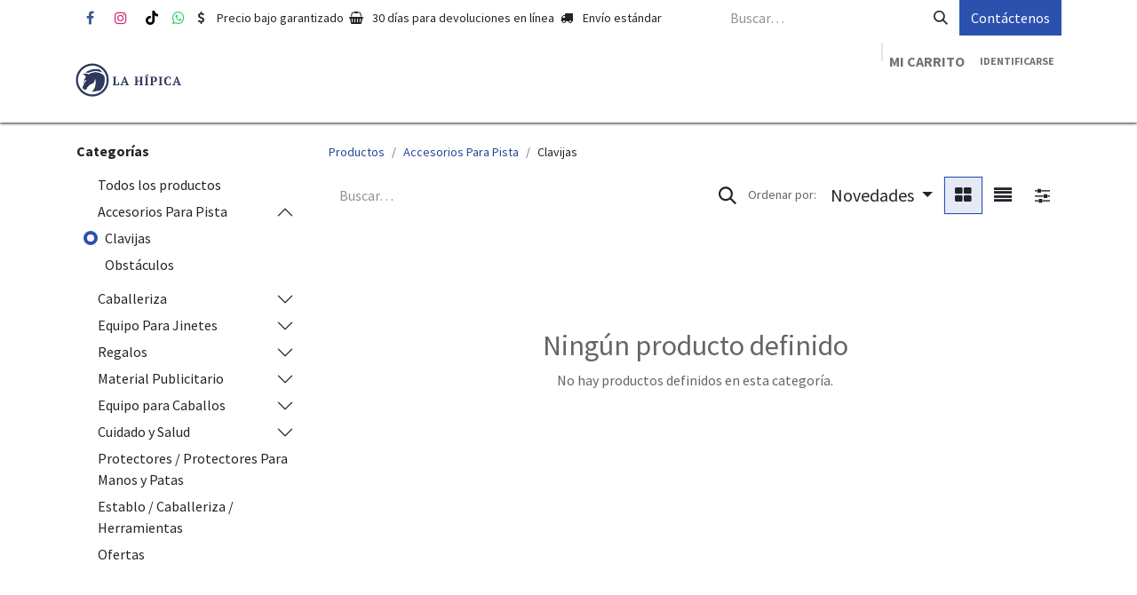

--- FILE ---
content_type: text/html; charset=utf-8
request_url: https://www.lahipica.com.gt/shop/category/accesorios-para-pista-clavijas-135
body_size: 22812
content:
<!DOCTYPE html>
<html lang="es-GT" data-website-id="1" data-main-object="product.public.category(135,)" data-add2cart-redirect="0">
    <head>
        <meta charset="utf-8"/>
        <meta http-equiv="X-UA-Compatible" content="IE=edge"/>
        <meta name="viewport" content="width=device-width, initial-scale=1"/>
    <meta name="generator" content="Odoo"/>
      
            <meta property="og:type" content="website"/>
            <meta property="og:title" content="Clavijas | La Hipica"/>
            <meta property="og:site_name" content="La Hipica"/>
            <meta property="og:url" content="https://www.lahipica.com.gt/shop/category/accesorios-para-pista-clavijas-135"/>
            <meta property="og:image" content="https://www.lahipica.com.gt/web/image/website/1/logo?unique=d6c3e5d"/>
      
          <meta name="twitter:card" content="summary_large_image"/>
          <meta name="twitter:title" content="Clavijas | La Hipica"/>
          <meta name="twitter:image" content="https://www.lahipica.com.gt/web/image/website/1/logo/300x300?unique=d6c3e5d"/>
        <link rel="alternate" hreflang="en" href="https://www.lahipica.com.gt/en/shop/category/accesorios-para-pista-clavijas-135"/>
        <link rel="alternate" hreflang="es" href="https://www.lahipica.com.gt/shop/category/accesorios-para-pista-clavijas-135"/>
        <link rel="alternate" hreflang="x-default" href="https://www.lahipica.com.gt/shop/category/accesorios-para-pista-clavijas-135"/>
    <link rel="canonical" href="https://www.lahipica.com.gt/shop/category/accesorios-para-pista-clavijas-135"/>
    <link rel="preconnect" href="https://fonts.gstatic.com/" crossorigin=""/>
        <title>
        Tienda | 
        La Hipica
      </title>
        <link type="image/x-icon" rel="shortcut icon" href="/web/image/website/1/favicon?unique=d6c3e5d"/>
        <link rel="preload" href="/web/static/src/libs/fontawesome/fonts/fontawesome-webfont.woff2?v=4.7.0" as="font" crossorigin=""/>
        <link type="text/css" rel="stylesheet" href="/web/assets/1/254589f/web.assets_frontend.min.css"/>
        <script id="web.layout.odooscript" type="text/javascript">
            var odoo = {
                csrf_token: "2e8c691bd81ef6254232ec9136ab8298e8e0a04eo1800474719",
                debug: "",
            };
        </script>
        <script type="text/javascript">
            odoo.__session_info__ = {"is_admin": false, "is_system": false, "is_public": true, "is_website_user": true, "user_id": false, "is_frontend": true, "profile_session": null, "profile_collectors": null, "profile_params": null, "show_effect": true, "currencies": {"1": {"symbol": "\u20ac", "position": "after", "digits": [69, 2]}, "170": {"symbol": "Q", "position": "before", "digits": [69, 3]}, "2": {"symbol": "$", "position": "before", "digits": [69, 2]}}, "bundle_params": {"lang": "es_GT", "website_id": 1}, "websocket_worker_version": "17.0-3", "translationURL": "/website/translations", "cache_hashes": {"translations": "8d34fb908f5ea30ad08b4938999d27c090f92594"}, "geoip_country_code": "US", "geoip_phone_code": 1, "lang_url_code": "es_GT"};
            if (!/(^|;\s)tz=/.test(document.cookie)) {
                const userTZ = Intl.DateTimeFormat().resolvedOptions().timeZone;
                document.cookie = `tz=${userTZ}; path=/`;
            }
        </script>
        <script type="text/javascript" defer="defer" src="/web/assets/1/b6e4252/web.assets_frontend_minimal.min.js" onerror="__odooAssetError=1"></script>
        <script type="text/javascript" defer="defer" data-src="/web/assets/1/d1b4603/web.assets_frontend_lazy.min.js" onerror="__odooAssetError=1"></script>
        
                    <script>
                        
            
                if (!window.odoo) {
                    window.odoo = {};
                }
                odoo.__session_info__ = Object.assign(odoo.__session_info__ || {}, {
                    livechatData: {
                        isAvailable: false,
                        serverUrl: "https://www.lahipica.com.gt",
                        options: {},
                    },
                });
            
                    </script>
        <!-- Google tag (gtag.js) -->
<script async src="https://www.googletagmanager.com/gtag/js?id=G-N09KV31DC8"></script>
<script>
  window.dataLayer = window.dataLayer || [];
  function gtag(){dataLayer.push(arguments);}
  gtag('js', new Date());

  gtag('config', 'G-N09KV31DC8');
</script>
    </head>
    <body>
        <div id="wrapwrap" class="   ">
                <header id="top" data-anchor="true" data-name="Header" class="  o_header_standard">
                    
    <nav data-name="Navbar" aria-label="Main" class="navbar navbar-expand-lg navbar-light o_colored_level o_cc o_header_force_no_radius d-none d-lg-block p-0 shadow-sm rounded-0 ">
        

            <div id="o_main_nav" class="o_main_nav">
                <div aria-label="Arriba" class="o_header_sales_three_top o_header_hide_on_scroll position-relative border-bottom z-index-1 o_border_contrast">
                    <div class="container d-flex justify-content-between gap-3 h-100">
                        <ul class="navbar-nav align-items-center gap-3 py-1">
                            
        <li class="">
            <div class="o_header_social_links ">
                <div class="s_social_media o_not_editable oe_unmovable oe_unremovable" data-snippet="s_social_media" data-name="Social Media">
                    <h5 class="s_social_media_title d-none">Síganos</h5>
<a href="/website/social/facebook" class="s_social_media_facebook o_nav-link_secondary nav-link m-0 p-0 text-decoration-none" target="_blank" aria-label="Facebook">
                        <i class="fa fa-facebook fa-stack p-1 o_editable_media"></i>
                    </a>
<a href="/website/social/instagram" class="s_social_media_instagram o_nav-link_secondary nav-link m-0 p-0 text-decoration-none" target="_blank" aria-label="Instagram">
                        <i class="fa fa-instagram fa-stack p-1 o_editable_media"></i>
                    </a>
<a href="/website/social/tiktok" class="o_nav-link_secondary nav-link m-0 p-0 text-decoration-none s_social_media_tiktok" target="_blank" aria-label="TikTok">
                        <i class="fa fa-stack p-1 o_editable_media fa-tiktok"></i>
                    </a>
<a href="https://api.whatsapp.com/send/?phone=50240765454&amp;text&amp;type=phone_number&amp;app_absent=0" class="o_nav-link_secondary nav-link m-0 p-0 text-decoration-none s_social_media_whatsapp" target="_blank" aria-label="whatsapp">
                        <i class="fa p-1 o_editable_media fa-pencil fa-whatsapp"></i>
                    </a>
</div>
            </div>
        </li>
                            
        <li class="flex-basis-0 flex-grow-1 flex-shrink-0">
                <div data-name="Text" class="s_text_block d-flex flex-column flex-lg-row gap-1 gap-lg-4 align-items-lg-center mx-auto">
                    <small class="d-flex align-items-center">
                        <i class="fa fa-1x fa-fw fa-usd fa-stack me-1"></i>
                        Precio bajo garantizado
                    </small>
                    <small class="d-flex align-items-center">
                        <i class="fa fa-1x fa-fw fa-shopping-basket fa-stack me-1"></i>
                        30 días para devoluciones en línea
                    </small>
                    <small class="d-flex align-items-center">
                        <i class="fa fa-1x fa-fw fa-truck fa-stack me-1"></i>
                        Envío estándar
                    </small>
                </div>
        </li>
                        </ul>
                        <ul class="navbar-nav">
                            
                            
        <li class="">
    <form method="get" class="o_searchbar_form o_wait_lazy_js s_searchbar_input h-100 z-index-0" action="/website/search" data-snippet="s_searchbar_input">
            <div role="search" class="input-group h-100">
        <input type="search" name="search" class="search-query form-control oe_search_box border-0 bg-light border-0 border-start rounded-0" placeholder="Buscar…" value="" data-search-type="all" data-limit="5" data-display-image="true" data-display-description="true" data-display-extra-link="true" data-display-detail="true" data-order-by="name asc"/>
        <button type="submit" aria-label="Búsqueda" title="Búsqueda" class="btn oe_search_button rounded-0 bg-o-color-4">
            <i class="oi oi-search"></i>
        </button>
    </div>

            <input name="order" type="hidden" class="o_search_order_by" value="name asc"/>
            
    
        </form>
        </li>
                            
        <li class="">
            <div class="oe_structure oe_structure_solo d-flex h-100">
                <section class="oe_unremovable oe_unmovable s_text_block" data-snippet="s_text_block" data-name="Text">
                    <div class="container h-100">
                        <a href="/contactus" class="oe_unremovable btn btn-primary btn_cta d-flex align-items-center h-100 rounded-0">Contáctenos</a>
                    </div>
                </section>
            </div>
        </li>
                        </ul>
                    </div>
                </div>
                <div aria-label="Inferior" class="container d-flex align-items-center py-2">
                    
    <a data-name="Navbar Logo" href="/" class="navbar-brand logo me-4">
            
            <span role="img" aria-label="Logo of La Hipica" title="La Hipica"><img src="/web/image/website/1/logo/La%20Hipica?unique=d6c3e5d" class="img img-fluid" width="95" height="40" alt="La Hipica" loading="lazy"/></span>
        </a>
    
                    <div class="ms-auto">
                        <ul class="navbar-nav justify-content-end align-items-center gap-2 w-100 o_header_separator">
                            
        
            <li class="position-relative divider d-none"></li> 
            <li class="o_wsale_my_cart  position-relative">
                <a href="/shop/cart" aria-label="Carrito de comercio electrónico" class="nav-link btn btn-sm d-flex flex-row-reverse align-items-center text-uppercase fw-bold">
                    <div class="d-contains">
                        <sup class="my_cart_quantity badge text-bg-primary top-0 d-block ms-2 d-none" data-order-id="">0</sup>
                    </div>
                    <span class="">Mi carrito</span>
                </a>
            </li>
        
                            
            <li class="position-relative o_no_autohide_item">
                <a href="/web/login" class="nav-link btn-sm fw-bold text-uppercase o_nav-link_secondary">Identificarse</a>
            </li>
                            
        
        
                        </ul>
                        
    <ul id="top_menu" role="menu" class="nav navbar-nav top_menu o_menu_loading justify-content-end">
        

                            
    <li role="presentation" class="nav-item">
        <a role="menuitem" href="/inicio" class="nav-link ">
            <span>Inicio</span>
        </a>
    </li>
    <li role="presentation" class="nav-item">
        <a role="menuitem" href="/shop" class="nav-link active">
            <span>Tienda</span>
        </a>
    </li>
    <li role="presentation" class="nav-item">
        <a role="menuitem" href="https://www.lahipica.com.gt/shop/category/productos-en-oferta-263" class="nav-link ">
            <span>Ofertas</span>
        </a>
    </li>
    <li role="presentation" class="nav-item">
        <a role="menuitem" href="/nuestras-marcas" class="nav-link ">
            <span>Nuestras Marcas </span>
        </a>
    </li>
    <li role="presentation" class="nav-item">
        <a role="menuitem" href="/link-de-interes" class="nav-link ">
            <span>Links de interés</span>
        </a>
    </li>
    <li role="presentation" class="nav-item">
        <a role="menuitem" href="/blog" class="nav-link ">
            <span>Blog</span>
        </a>
    </li>
                        
    </ul>
                    </div>
                </div>
            </div>
        
    </nav>
    <nav data-name="Navbar" aria-label="Mobile" class="navbar  navbar-light o_colored_level o_cc o_header_mobile d-block d-lg-none shadow-sm px-0 o_header_force_no_radius">
        

        <div class="o_main_nav container flex-wrap justify-content-between">
            
    <a data-name="Navbar Logo" href="/" class="navbar-brand logo ">
            
            <span role="img" aria-label="Logo of La Hipica" title="La Hipica"><img src="/web/image/website/1/logo/La%20Hipica?unique=d6c3e5d" class="img img-fluid" width="95" height="40" alt="La Hipica" loading="lazy"/></span>
        </a>
    
            <ul class="o_header_mobile_buttons_wrap navbar-nav flex-row align-items-center gap-2 mb-0">
        
            <li class=" divider d-none"></li> 
            <li class="o_wsale_my_cart  ">
                <a href="/shop/cart" aria-label="Carrito de comercio electrónico" class="o_navlink_background_hover btn position-relative rounded-circle border-0 p-1 text-reset">
                    <div class="">
                        <i class="fa fa-shopping-cart fa-stack"></i>
                        <sup class="my_cart_quantity badge text-bg-primary position-absolute top-0 end-0 mt-n1 me-n1 rounded-pill d-none" data-order-id="">0</sup>
                    </div>
                </a>
            </li>
        
                <li class="o_not_editable">
                    <button class="nav-link btn me-auto p-2 o_not_editable" type="button" data-bs-toggle="offcanvas" data-bs-target="#top_menu_collapse_mobile" aria-controls="top_menu_collapse_mobile" aria-expanded="false" aria-label="Alternar navegación">
                        <span class="navbar-toggler-icon"></span>
                    </button>
                </li>
            </ul>
            <div id="top_menu_collapse_mobile" class="offcanvas offcanvas-end o_navbar_mobile">
                <div class="offcanvas-header justify-content-end o_not_editable">
                    <button type="button" class="nav-link btn-close" data-bs-dismiss="offcanvas" aria-label="Cerrar"></button>
                </div>
                <div class="offcanvas-body d-flex flex-column justify-content-between h-100 w-100">
                    <ul class="navbar-nav">
                        
                        
        <li class="">
    <form method="get" class="o_searchbar_form o_wait_lazy_js s_searchbar_input " action="/website/search" data-snippet="s_searchbar_input">
            <div role="search" class="input-group mb-3">
        <input type="search" name="search" class="search-query form-control oe_search_box border-0 bg-light rounded-start-pill text-bg-light ps-3" placeholder="Buscar…" value="" data-search-type="all" data-limit="0" data-display-image="true" data-display-description="true" data-display-extra-link="true" data-display-detail="true" data-order-by="name asc"/>
        <button type="submit" aria-label="Búsqueda" title="Búsqueda" class="btn oe_search_button rounded-end-pill bg-o-color-3 pe-3">
            <i class="oi oi-search"></i>
        </button>
    </div>

            <input name="order" type="hidden" class="o_search_order_by" value="name asc"/>
            
    
        </form>
        </li>
                        
    <ul role="menu" class="nav navbar-nav top_menu  ">
        

                            
    <li role="presentation" class="nav-item">
        <a role="menuitem" href="/inicio" class="nav-link ">
            <span>Inicio</span>
        </a>
    </li>
    <li role="presentation" class="nav-item">
        <a role="menuitem" href="/shop" class="nav-link active">
            <span>Tienda</span>
        </a>
    </li>
    <li role="presentation" class="nav-item">
        <a role="menuitem" href="https://www.lahipica.com.gt/shop/category/productos-en-oferta-263" class="nav-link ">
            <span>Ofertas</span>
        </a>
    </li>
    <li role="presentation" class="nav-item">
        <a role="menuitem" href="/nuestras-marcas" class="nav-link ">
            <span>Nuestras Marcas </span>
        </a>
    </li>
    <li role="presentation" class="nav-item">
        <a role="menuitem" href="/link-de-interes" class="nav-link ">
            <span>Links de interés</span>
        </a>
    </li>
    <li role="presentation" class="nav-item">
        <a role="menuitem" href="/blog" class="nav-link ">
            <span>Blog</span>
        </a>
    </li>
                        
    </ul>
                        
        <li class="">
                <div data-name="Text" class="s_text_block d-flex flex-column flex-lg-row gap-1 gap-lg-4 align-items-lg-center mt-2 border-top pt-2 o_border_contrast">
                    <small class="d-flex align-items-center">
                        <i class="fa fa-1x fa-fw fa-usd fa-stack me-1"></i>
                        Precio bajo garantizado
                    </small>
                    <small class="d-flex align-items-center">
                        <i class="fa fa-1x fa-fw fa-shopping-basket fa-stack me-1"></i>
                        30 días para devoluciones en línea
                    </small>
                    <small class="d-flex align-items-center">
                        <i class="fa fa-1x fa-fw fa-truck fa-stack me-1"></i>
                        Envío estándar
                    </small>
                </div>
        </li>
                        
        <li class="">
            <div class="o_header_social_links mt-2 border-top pt-2 o_border_contrast">
                <div class="s_social_media o_not_editable oe_unmovable oe_unremovable" data-snippet="s_social_media" data-name="Social Media">
                    <h5 class="s_social_media_title d-none">Síganos</h5>
<a href="/website/social/facebook" class="s_social_media_facebook o_nav-link_secondary nav-link m-0 p-0 text-decoration-none" target="_blank" aria-label="Facebook">
                        <i class="fa fa-facebook fa-stack p-1 o_editable_media"></i>
                    </a>
<a href="/website/social/instagram" class="s_social_media_instagram o_nav-link_secondary nav-link m-0 p-0 text-decoration-none" target="_blank" aria-label="Instagram">
                        <i class="fa fa-instagram fa-stack p-1 o_editable_media"></i>
                    </a>
<a href="/website/social/tiktok" class="o_nav-link_secondary nav-link m-0 p-0 text-decoration-none s_social_media_tiktok" target="_blank" aria-label="TikTok">
                        <i class="fa fa-stack p-1 o_editable_media fa-tiktok"></i>
                    </a>
<a href="https://api.whatsapp.com/send/?phone=50240765454&amp;text&amp;type=phone_number&amp;app_absent=0" class="o_nav-link_secondary nav-link m-0 p-0 text-decoration-none s_social_media_whatsapp" target="_blank" aria-label="whatsapp">
                        <i class="fa p-1 o_editable_media fa-pencil fa-whatsapp"></i>
                    </a>
</div>
            </div>
        </li>
                    </ul>
                    <ul class="navbar-nav gap-2 mt-3 w-100">
                        
            <li class=" o_no_autohide_item">
                <a href="/web/login" class="btn btn-outline-secondary w-100">Identificarse</a>
            </li>
                        
        
        
                        
                        
        <li class="">
            <div class="oe_structure oe_structure_solo ">
                <section class="oe_unremovable oe_unmovable s_text_block" data-snippet="s_text_block" data-name="Text">
                    <div class="container">
                        <a href="/contactus" class="oe_unremovable btn btn-primary btn_cta w-100">Contáctenos</a>
                    </div>
                </section>
            </div>
        </li>
                    </ul>
                </div>
            </div>
        </div>
    
    </nav>
    
        </header>
                <main>
                    

            

            





            <div id="wrap" class="js_sale o_wsale_products_page">
                <div class="oe_structure oe_empty" id="oe_structure_website_sale_products_1" data-editor-message="DRAG BUILDING BLOCKS HERE">
      
      
    </div>
  <div class="container oe_website_sale pt-2">
                    <div class="row o_wsale_products_main_row align-items-start flex-nowrap">
                        <aside id="products_grid_before" class="d-none d-lg-block position-sticky col-3 px-3 clearfix">
                            <div class="o_wsale_products_grid_before_rail vh-100 ms-n2 mt-n2 pt-2 pe-lg-2 pb-lg-5 ps-2 overflow-y-scroll">
                                <div class="products_categories mb-3">
        <h6 class="o_categories_collapse_title mb-3 "><b>Categorías</b></h6>

        <div class="wsale_products_categories_list o_shop_collapse_category">
            <ul class="nav d-flex flex-column my-2">
                <li class="nav-item mb-1">
                    <div class="form-check d-inline-block" data-link-href="/shop">
                        <input type="radio" class="form-check-input pe-none o_not_editable" name="wsale_categories_radios"/>
                        <label class="form-check-label fw-normal">Todos los productos</label>
                    </div>
                </li>


            <li class="nav-item">
                <div class="accordion-header d-flex mb-1">

        <div class="form-check d-inline-block" data-link-href="/shop/category/accesorios-para-pista-134">
            <input type="radio" class="form-check-input pe-none" name="wsale_categories_radios_" id="134" value="134"/>
            <label class="form-check-label fw-normal" for="134">Accesorios Para Pista</label>
        </div>
                    <button data-bs-toggle="collapse" type="button" class="accordion-button p-0 ms-3  w-auto flex-grow-1 bg-transparent shadow-none" id="o_wsale_cat_accordion_title_134" data-bs-target="#o_wsale_cat_accordion_134" aria-expanded="true" aria-controls="o_wsale_cat_accordion_134"></button>
                </div>
                <ul id="o_wsale_cat_accordion_134" class="accordion-collapse list-unstyled ps-2 pb-2 collapse show" aria-labelledby="o_wsale_cat_accordion_title_134">

<li class="nav-item mb-1">
            <div class="d-flex flex-wrap justify-content-between align-items-center">

        <div class="form-check d-inline-block" data-link-href="/shop/category/accesorios-para-pista-clavijas-135">
            <input type="radio" class="form-check-input pe-none" name="wsale_categories_radios_134" id="135" value="135" checked="true"/>
            <label class="form-check-label fw-normal" for="135">Clavijas</label>
        </div>
            </div>
        </li>
<li class="nav-item mb-1">
            <div class="d-flex flex-wrap justify-content-between align-items-center">

        <div class="form-check d-inline-block" data-link-href="/shop/category/accesorios-para-pista-obstaculos-136">
            <input type="radio" class="form-check-input pe-none" name="wsale_categories_radios_134" id="136" value="136"/>
            <label class="form-check-label fw-normal" for="136">Obstáculos</label>
        </div>
            </div>
        </li>
                </ul>
            </li>


            <li class="nav-item">
                <div class="accordion-header d-flex mb-1">

        <div class="form-check d-inline-block" data-link-href="/shop/category/caballeriza-152">
            <input type="radio" class="form-check-input pe-none" name="wsale_categories_radios_" id="152" value="152"/>
            <label class="form-check-label fw-normal" for="152">Caballeriza</label>
        </div>
                    <button data-bs-toggle="collapse" type="button" class="accordion-button p-0 ms-3 collapsed w-auto flex-grow-1 bg-transparent shadow-none" id="o_wsale_cat_accordion_title_152" data-bs-target="#o_wsale_cat_accordion_152" aria-expanded="false" aria-controls="o_wsale_cat_accordion_152"></button>
                </div>
                <ul id="o_wsale_cat_accordion_152" class="accordion-collapse list-unstyled ps-2 pb-2 collapse " aria-labelledby="o_wsale_cat_accordion_title_152">

<li class="nav-item mb-1">
            <div class="d-flex flex-wrap justify-content-between align-items-center">

        <div class="form-check d-inline-block" data-link-href="/shop/category/caballeriza-carretillas-palas-y-rastrillos-154">
            <input type="radio" class="form-check-input pe-none" name="wsale_categories_radios_152" id="154" value="154"/>
            <label class="form-check-label fw-normal" for="154">Carretillas, Palas y Rastrillos</label>
        </div>
            </div>
        </li>
<li class="nav-item mb-1">
            <div class="d-flex flex-wrap justify-content-between align-items-center">

        <div class="form-check d-inline-block" data-link-href="/shop/category/caballeriza-cepillos-peines-tijeras-y-almohazas-155">
            <input type="radio" class="form-check-input pe-none" name="wsale_categories_radios_152" id="155" value="155"/>
            <label class="form-check-label fw-normal" for="155">Cepillos, Peines, Tijeras y Almohazas</label>
        </div>
            </div>
        </li>
<li class="nav-item mb-1">
            <div class="d-flex flex-wrap justify-content-between align-items-center">

        <div class="form-check d-inline-block" data-link-href="/shop/category/caballeriza-collares-traga-aire-y-pelotas-156">
            <input type="radio" class="form-check-input pe-none" name="wsale_categories_radios_152" id="156" value="156"/>
            <label class="form-check-label fw-normal" for="156">Collares Traga Aire y Pelotas</label>
        </div>
            </div>
        </li>
<li class="nav-item mb-1">
            <div class="d-flex flex-wrap justify-content-between align-items-center">

        <div class="form-check d-inline-block" data-link-href="/shop/category/caballeriza-comederos-cubetas-y-alfombras-de-hule-153">
            <input type="radio" class="form-check-input pe-none" name="wsale_categories_radios_152" id="153" value="153"/>
            <label class="form-check-label fw-normal" for="153">Comederos, Cubetas y Alfombras de Hule</label>
        </div>
            </div>
        </li>
<li class="nav-item mb-1">
            <div class="d-flex flex-wrap justify-content-between align-items-center">

        <div class="form-check d-inline-block" data-link-href="/shop/category/caballeriza-esponjas-escurridores-y-productos-para-limpieza-157">
            <input type="radio" class="form-check-input pe-none" name="wsale_categories_radios_152" id="157" value="157"/>
            <label class="form-check-label fw-normal" for="157">Esponjas, Escurridores y Productos Para Limpieza</label>
        </div>
            </div>
        </li>


            <li class="nav-item">
                <div class="accordion-header d-flex mb-1">

        <div class="form-check d-inline-block" data-link-href="/shop/category/caballeriza-exhibidores-189">
            <input type="radio" class="form-check-input pe-none" name="wsale_categories_radios_152" id="189" value="189"/>
            <label class="form-check-label fw-normal" for="189">Exhibidores</label>
        </div>
                    <button data-bs-toggle="collapse" type="button" class="accordion-button p-0 ms-3 collapsed w-auto flex-grow-1 bg-transparent shadow-none" id="o_wsale_cat_accordion_title_189" data-bs-target="#o_wsale_cat_accordion_189" aria-expanded="false" aria-controls="o_wsale_cat_accordion_189"></button>
                </div>
                <ul id="o_wsale_cat_accordion_189" class="accordion-collapse list-unstyled ps-2 pb-2 collapse " aria-labelledby="o_wsale_cat_accordion_title_189">

<li class="nav-item mb-1">
            <div class="d-flex flex-wrap justify-content-between align-items-center">

        <div class="form-check d-inline-block" data-link-href="/shop/category/caballeriza-exhibidores-exhibidores-para-fustas-190">
            <input type="radio" class="form-check-input pe-none" name="wsale_categories_radios_189" id="190" value="190"/>
            <label class="form-check-label fw-normal" for="190">Exhibidores Para Fustas</label>
        </div>
            </div>
        </li>
<li class="nav-item mb-1">
            <div class="d-flex flex-wrap justify-content-between align-items-center">

        <div class="form-check d-inline-block" data-link-href="/shop/category/caballeriza-exhibidores-exhibidores-para-monturas-191">
            <input type="radio" class="form-check-input pe-none" name="wsale_categories_radios_189" id="191" value="191"/>
            <label class="form-check-label fw-normal" for="191">Exhibidores Para Monturas</label>
        </div>
            </div>
        </li>
                </ul>
            </li>
<li class="nav-item mb-1">
            <div class="d-flex flex-wrap justify-content-between align-items-center">

        <div class="form-check d-inline-block" data-link-href="/shop/category/caballeriza-gradas-cajones-y-cajas-para-implementos-158">
            <input type="radio" class="form-check-input pe-none" name="wsale_categories_radios_152" id="158" value="158"/>
            <label class="form-check-label fw-normal" for="158">Gradas, Cajones y Cajas Para Implementos</label>
        </div>
            </div>
        </li>
<li class="nav-item mb-1">
            <div class="d-flex flex-wrap justify-content-between align-items-center">

        <div class="form-check d-inline-block" data-link-href="/shop/category/caballeriza-hules-para-trenzar-250">
            <input type="radio" class="form-check-input pe-none" name="wsale_categories_radios_152" id="250" value="250"/>
            <label class="form-check-label fw-normal" for="250">Hules Para Trenzar</label>
        </div>
            </div>
        </li>
<li class="nav-item mb-1">
            <div class="d-flex flex-wrap justify-content-between align-items-center">

        <div class="form-check d-inline-block" data-link-href="/shop/category/caballeriza-limpia-cascos-159">
            <input type="radio" class="form-check-input pe-none" name="wsale_categories_radios_152" id="159" value="159"/>
            <label class="form-check-label fw-normal" for="159">Limpia Cascos</label>
        </div>
            </div>
        </li>
<li class="nav-item mb-1">
            <div class="d-flex flex-wrap justify-content-between align-items-center">

        <div class="form-check d-inline-block" data-link-href="/shop/category/caballeriza-rasuradoras-160">
            <input type="radio" class="form-check-input pe-none" name="wsale_categories_radios_152" id="160" value="160"/>
            <label class="form-check-label fw-normal" for="160">Rasuradoras</label>
        </div>
            </div>
        </li>
<li class="nav-item mb-1">
            <div class="d-flex flex-wrap justify-content-between align-items-center">

        <div class="form-check d-inline-block" data-link-href="/shop/category/caballeriza-colgadores-y-racks-245">
            <input type="radio" class="form-check-input pe-none" name="wsale_categories_radios_152" id="245" value="245"/>
            <label class="form-check-label fw-normal" for="245">Colgadores y Racks</label>
        </div>
            </div>
        </li>
<li class="nav-item mb-1">
            <div class="d-flex flex-wrap justify-content-between align-items-center">

        <div class="form-check d-inline-block" data-link-href="/shop/category/caballeriza-herramientas-246">
            <input type="radio" class="form-check-input pe-none" name="wsale_categories_radios_152" id="246" value="246"/>
            <label class="form-check-label fw-normal" for="246">Herramientas</label>
        </div>
            </div>
        </li>
                </ul>
            </li>


            <li class="nav-item">
                <div class="accordion-header d-flex mb-1">

        <div class="form-check d-inline-block" data-link-href="/shop/category/equipo-para-jinetes-173">
            <input type="radio" class="form-check-input pe-none" name="wsale_categories_radios_" id="173" value="173"/>
            <label class="form-check-label fw-normal" for="173">Equipo Para Jinetes</label>
        </div>
                    <button data-bs-toggle="collapse" type="button" class="accordion-button p-0 ms-3 collapsed w-auto flex-grow-1 bg-transparent shadow-none" id="o_wsale_cat_accordion_title_173" data-bs-target="#o_wsale_cat_accordion_173" aria-expanded="false" aria-controls="o_wsale_cat_accordion_173"></button>
                </div>
                <ul id="o_wsale_cat_accordion_173" class="accordion-collapse list-unstyled ps-2 pb-2 collapse " aria-labelledby="o_wsale_cat_accordion_title_173">

<li class="nav-item mb-1">
            <div class="d-flex flex-wrap justify-content-between align-items-center">

        <div class="form-check d-inline-block" data-link-href="/shop/category/equipo-para-jinetes-sacos-de-competencia-185">
            <input type="radio" class="form-check-input pe-none" name="wsale_categories_radios_173" id="185" value="185"/>
            <label class="form-check-label fw-normal" for="185">Sacos de Competencia</label>
        </div>
            </div>
        </li>
<li class="nav-item mb-1">
            <div class="d-flex flex-wrap justify-content-between align-items-center">

        <div class="form-check d-inline-block" data-link-href="/shop/category/equipo-para-jinetes-chalecos-protectores-177">
            <input type="radio" class="form-check-input pe-none" name="wsale_categories_radios_173" id="177" value="177"/>
            <label class="form-check-label fw-normal" for="177">Chalecos Protectores</label>
        </div>
            </div>
        </li>
<li class="nav-item mb-1">
            <div class="d-flex flex-wrap justify-content-between align-items-center">

        <div class="form-check d-inline-block" data-link-href="/shop/category/equipo-para-jinetes-accesorios-para-el-vestuario-174">
            <input type="radio" class="form-check-input pe-none" name="wsale_categories_radios_173" id="174" value="174"/>
            <label class="form-check-label fw-normal" for="174">Accesorios Para El Vestuario</label>
        </div>
            </div>
        </li>
<li class="nav-item mb-1">
            <div class="d-flex flex-wrap justify-content-between align-items-center">

        <div class="form-check d-inline-block" data-link-href="/shop/category/equipo-para-jinetes-blusas-y-camisas-175">
            <input type="radio" class="form-check-input pe-none" name="wsale_categories_radios_173" id="175" value="175"/>
            <label class="form-check-label fw-normal" for="175">Blusas y Camisas</label>
        </div>
            </div>
        </li>


            <li class="nav-item">
                <div class="accordion-header d-flex mb-1">

        <div class="form-check d-inline-block" data-link-href="/shop/category/equipo-para-jinetes-calzado-161">
            <input type="radio" class="form-check-input pe-none" name="wsale_categories_radios_173" id="161" value="161"/>
            <label class="form-check-label fw-normal" for="161">Calzado</label>
        </div>
                    <button data-bs-toggle="collapse" type="button" class="accordion-button p-0 ms-3 collapsed w-auto flex-grow-1 bg-transparent shadow-none" id="o_wsale_cat_accordion_title_161" data-bs-target="#o_wsale_cat_accordion_161" aria-expanded="false" aria-controls="o_wsale_cat_accordion_161"></button>
                </div>
                <ul id="o_wsale_cat_accordion_161" class="accordion-collapse list-unstyled ps-2 pb-2 collapse " aria-labelledby="o_wsale_cat_accordion_title_161">

<li class="nav-item mb-1">
            <div class="d-flex flex-wrap justify-content-between align-items-center">

        <div class="form-check d-inline-block" data-link-href="/shop/category/equipo-para-jinetes-calzado-botines-166">
            <input type="radio" class="form-check-input pe-none" name="wsale_categories_radios_161" id="166" value="166"/>
            <label class="form-check-label fw-normal" for="166">Botines</label>
        </div>
            </div>
        </li>
<li class="nav-item mb-1">
            <div class="d-flex flex-wrap justify-content-between align-items-center">

        <div class="form-check d-inline-block" data-link-href="/shop/category/equipo-para-jinetes-calzado-accesorios-para-calzado-162">
            <input type="radio" class="form-check-input pe-none" name="wsale_categories_radios_161" id="162" value="162"/>
            <label class="form-check-label fw-normal" for="162">Accesorios Para Calzado</label>
        </div>
            </div>
        </li>
<li class="nav-item mb-1">
            <div class="d-flex flex-wrap justify-content-between align-items-center">

        <div class="form-check d-inline-block" data-link-href="/shop/category/equipo-para-jinetes-calzado-botas-para-equitacion-de-cuero-163">
            <input type="radio" class="form-check-input pe-none" name="wsale_categories_radios_161" id="163" value="163"/>
            <label class="form-check-label fw-normal" for="163">Botas Para Equitación de Cuero</label>
        </div>
            </div>
        </li>
<li class="nav-item mb-1">
            <div class="d-flex flex-wrap justify-content-between align-items-center">

        <div class="form-check d-inline-block" data-link-href="/shop/category/equipo-para-jinetes-calzado-botas-para-equitacion-de-hule-164">
            <input type="radio" class="form-check-input pe-none" name="wsale_categories_radios_161" id="164" value="164"/>
            <label class="form-check-label fw-normal" for="164">Botas Para Equitación de Hule</label>
        </div>
            </div>
        </li>
<li class="nav-item mb-1">
            <div class="d-flex flex-wrap justify-content-between align-items-center">

        <div class="form-check d-inline-block" data-link-href="/shop/category/equipo-para-jinetes-calzado-botas-texanas-165">
            <input type="radio" class="form-check-input pe-none" name="wsale_categories_radios_161" id="165" value="165"/>
            <label class="form-check-label fw-normal" for="165">Botas Texanas</label>
        </div>
            </div>
        </li>
<li class="nav-item mb-1">
            <div class="d-flex flex-wrap justify-content-between align-items-center">

        <div class="form-check d-inline-block" data-link-href="/shop/category/equipo-para-jinetes-calzado-polainas-y-chaparreras-167">
            <input type="radio" class="form-check-input pe-none" name="wsale_categories_radios_161" id="167" value="167"/>
            <label class="form-check-label fw-normal" for="167">Polainas y Chaparreras</label>
        </div>
            </div>
        </li>
                </ul>
            </li>
<li class="nav-item mb-1">
            <div class="d-flex flex-wrap justify-content-between align-items-center">

        <div class="form-check d-inline-block" data-link-href="/shop/category/equipo-para-jinetes-cascos-sombreros-y-gorras-176">
            <input type="radio" class="form-check-input pe-none" name="wsale_categories_radios_173" id="176" value="176"/>
            <label class="form-check-label fw-normal" for="176">Cascos, Sombreros y Gorras</label>
        </div>
            </div>
        </li>
<li class="nav-item mb-1">
            <div class="d-flex flex-wrap justify-content-between align-items-center">

        <div class="form-check d-inline-block" data-link-href="/shop/category/equipo-para-jinetes-chumpas-chalecos-y-sweaters-178">
            <input type="radio" class="form-check-input pe-none" name="wsale_categories_radios_173" id="178" value="178"/>
            <label class="form-check-label fw-normal" for="178">Chumpas, Chalecos y Sweaters</label>
        </div>
            </div>
        </li>
<li class="nav-item mb-1">
            <div class="d-flex flex-wrap justify-content-between align-items-center">

        <div class="form-check d-inline-block" data-link-href="/shop/category/equipo-para-jinetes-corbatas-y-plastrones-179">
            <input type="radio" class="form-check-input pe-none" name="wsale_categories_radios_173" id="179" value="179"/>
            <label class="form-check-label fw-normal" for="179">Corbatas y Plastrones</label>
        </div>
            </div>
        </li>
<li class="nav-item mb-1">
            <div class="d-flex flex-wrap justify-content-between align-items-center">

        <div class="form-check d-inline-block" data-link-href="/shop/category/equipo-para-jinetes-espuelas-acicates-y-accesorios-180">
            <input type="radio" class="form-check-input pe-none" name="wsale_categories_radios_173" id="180" value="180"/>
            <label class="form-check-label fw-normal" for="180">Espuelas, Acicates y Accesorios</label>
        </div>
            </div>
        </li>
<li class="nav-item mb-1">
            <div class="d-flex flex-wrap justify-content-between align-items-center">

        <div class="form-check d-inline-block" data-link-href="/shop/category/equipo-para-jinetes-ganchos-y-redes-para-pelo-181">
            <input type="radio" class="form-check-input pe-none" name="wsale_categories_radios_173" id="181" value="181"/>
            <label class="form-check-label fw-normal" for="181">Ganchos y Redes Para Pelo</label>
        </div>
            </div>
        </li>
<li class="nav-item mb-1">
            <div class="d-flex flex-wrap justify-content-between align-items-center">

        <div class="form-check d-inline-block" data-link-href="/shop/category/equipo-para-jinetes-guantes-182">
            <input type="radio" class="form-check-input pe-none" name="wsale_categories_radios_173" id="182" value="182"/>
            <label class="form-check-label fw-normal" for="182">Guantes</label>
        </div>
            </div>
        </li>
<li class="nav-item mb-1">
            <div class="d-flex flex-wrap justify-content-between align-items-center">

        <div class="form-check d-inline-block" data-link-href="/shop/category/equipo-para-jinetes-medias-y-calcetines-183">
            <input type="radio" class="form-check-input pe-none" name="wsale_categories_radios_173" id="183" value="183"/>
            <label class="form-check-label fw-normal" for="183">Medias y Calcetines</label>
        </div>
            </div>
        </li>
<li class="nav-item mb-1">
            <div class="d-flex flex-wrap justify-content-between align-items-center">

        <div class="form-check d-inline-block" data-link-href="/shop/category/equipo-para-jinetes-pantalones-para-equitacion-244">
            <input type="radio" class="form-check-input pe-none" name="wsale_categories_radios_173" id="244" value="244"/>
            <label class="form-check-label fw-normal" for="244">Pantalones Para Equitación</label>
        </div>
            </div>
        </li>
                </ul>
            </li>


            <li class="nav-item">
                <div class="accordion-header d-flex mb-1">

        <div class="form-check d-inline-block" data-link-href="/shop/category/regalos-224">
            <input type="radio" class="form-check-input pe-none" name="wsale_categories_radios_" id="224" value="224"/>
            <label class="form-check-label fw-normal" for="224">Regalos</label>
        </div>
                    <button data-bs-toggle="collapse" type="button" class="accordion-button p-0 ms-3 collapsed w-auto flex-grow-1 bg-transparent shadow-none" id="o_wsale_cat_accordion_title_224" data-bs-target="#o_wsale_cat_accordion_224" aria-expanded="false" aria-controls="o_wsale_cat_accordion_224"></button>
                </div>
                <ul id="o_wsale_cat_accordion_224" class="accordion-collapse list-unstyled ps-2 pb-2 collapse " aria-labelledby="o_wsale_cat_accordion_title_224">

<li class="nav-item mb-1">
            <div class="d-flex flex-wrap justify-content-between align-items-center">

        <div class="form-check d-inline-block" data-link-href="/shop/category/regalos-adornos-225">
            <input type="radio" class="form-check-input pe-none" name="wsale_categories_radios_224" id="225" value="225"/>
            <label class="form-check-label fw-normal" for="225">Adornos</label>
        </div>
            </div>
        </li>
<li class="nav-item mb-1">
            <div class="d-flex flex-wrap justify-content-between align-items-center">

        <div class="form-check d-inline-block" data-link-href="/shop/category/regalos-calendarios-y-agendas-226">
            <input type="radio" class="form-check-input pe-none" name="wsale_categories_radios_224" id="226" value="226"/>
            <label class="form-check-label fw-normal" for="226">Calendarios y Agendas</label>
        </div>
            </div>
        </li>
<li class="nav-item mb-1">
            <div class="d-flex flex-wrap justify-content-between align-items-center">

        <div class="form-check d-inline-block" data-link-href="/shop/category/regalos-equipo-para-oficina-y-escritorio-227">
            <input type="radio" class="form-check-input pe-none" name="wsale_categories_radios_224" id="227" value="227"/>
            <label class="form-check-label fw-normal" for="227">Equipo Para Oficina y Escritorio</label>
        </div>
            </div>
        </li>
<li class="nav-item mb-1">
            <div class="d-flex flex-wrap justify-content-between align-items-center">

        <div class="form-check d-inline-block" data-link-href="/shop/category/regalos-implementos-para-cocina-y-comedor-228">
            <input type="radio" class="form-check-input pe-none" name="wsale_categories_radios_224" id="228" value="228"/>
            <label class="form-check-label fw-normal" for="228">Implementos Para Cocina y Comedor</label>
        </div>
            </div>
        </li>
<li class="nav-item mb-1">
            <div class="d-flex flex-wrap justify-content-between align-items-center">

        <div class="form-check d-inline-block" data-link-href="/shop/category/regalos-juguetes-229">
            <input type="radio" class="form-check-input pe-none" name="wsale_categories_radios_224" id="229" value="229"/>
            <label class="form-check-label fw-normal" for="229">Juguetes</label>
        </div>
            </div>
        </li>
<li class="nav-item mb-1">
            <div class="d-flex flex-wrap justify-content-between align-items-center">

        <div class="form-check d-inline-block" data-link-href="/shop/category/regalos-llaveros-y-pulseras-230">
            <input type="radio" class="form-check-input pe-none" name="wsale_categories_radios_224" id="230" value="230"/>
            <label class="form-check-label fw-normal" for="230">Llaveros y Pulseras</label>
        </div>
            </div>
        </li>
<li class="nav-item mb-1">
            <div class="d-flex flex-wrap justify-content-between align-items-center">

        <div class="form-check d-inline-block" data-link-href="/shop/category/regalos-mochilas-maletas-y-maletines-231">
            <input type="radio" class="form-check-input pe-none" name="wsale_categories_radios_224" id="231" value="231"/>
            <label class="form-check-label fw-normal" for="231">Mochilas, Maletas y Maletines</label>
        </div>
            </div>
        </li>
<li class="nav-item mb-1">
            <div class="d-flex flex-wrap justify-content-between align-items-center">

        <div class="form-check d-inline-block" data-link-href="/shop/category/regalos-bolsas-y-billeteras-257">
            <input type="radio" class="form-check-input pe-none" name="wsale_categories_radios_224" id="257" value="257"/>
            <label class="form-check-label fw-normal" for="257">Bolsas y Billeteras</label>
        </div>
            </div>
        </li>
                </ul>
            </li>


            <li class="nav-item">
                <div class="accordion-header d-flex mb-1">

        <div class="form-check d-inline-block" data-link-href="/shop/category/material-publicitario-251">
            <input type="radio" class="form-check-input pe-none" name="wsale_categories_radios_" id="251" value="251"/>
            <label class="form-check-label fw-normal" for="251">Material Publicitario</label>
        </div>
                    <button data-bs-toggle="collapse" type="button" class="accordion-button p-0 ms-3 collapsed w-auto flex-grow-1 bg-transparent shadow-none" id="o_wsale_cat_accordion_title_251" data-bs-target="#o_wsale_cat_accordion_251" aria-expanded="false" aria-controls="o_wsale_cat_accordion_251"></button>
                </div>
                <ul id="o_wsale_cat_accordion_251" class="accordion-collapse list-unstyled ps-2 pb-2 collapse " aria-labelledby="o_wsale_cat_accordion_title_251">

<li class="nav-item mb-1">
            <div class="d-flex flex-wrap justify-content-between align-items-center">

        <div class="form-check d-inline-block" data-link-href="/shop/category/material-publicitario-material-publicitario-252">
            <input type="radio" class="form-check-input pe-none" name="wsale_categories_radios_251" id="252" value="252"/>
            <label class="form-check-label fw-normal" for="252">Material Publicitario</label>
        </div>
            </div>
        </li>
                </ul>
            </li>


            <li class="nav-item">
                <div class="accordion-header d-flex mb-1">

        <div class="form-check d-inline-block" data-link-href="/shop/category/equipo-para-caballos-259">
            <input type="radio" class="form-check-input pe-none" name="wsale_categories_radios_" id="259" value="259"/>
            <label class="form-check-label fw-normal" for="259">Equipo para Caballos</label>
        </div>
                    <button data-bs-toggle="collapse" type="button" class="accordion-button p-0 ms-3 collapsed w-auto flex-grow-1 bg-transparent shadow-none" id="o_wsale_cat_accordion_title_259" data-bs-target="#o_wsale_cat_accordion_259" aria-expanded="false" aria-controls="o_wsale_cat_accordion_259"></button>
                </div>
                <ul id="o_wsale_cat_accordion_259" class="accordion-collapse list-unstyled ps-2 pb-2 collapse " aria-labelledby="o_wsale_cat_accordion_title_259">



            <li class="nav-item">
                <div class="accordion-header d-flex mb-1">

        <div class="form-check d-inline-block" data-link-href="/shop/category/equipo-para-caballos-bocados-137">
            <input type="radio" class="form-check-input pe-none" name="wsale_categories_radios_259" id="137" value="137"/>
            <label class="form-check-label fw-normal" for="137">Bocados</label>
        </div>
                    <button data-bs-toggle="collapse" type="button" class="accordion-button p-0 ms-3 collapsed w-auto flex-grow-1 bg-transparent shadow-none" id="o_wsale_cat_accordion_title_137" data-bs-target="#o_wsale_cat_accordion_137" aria-expanded="false" aria-controls="o_wsale_cat_accordion_137"></button>
                </div>
                <ul id="o_wsale_cat_accordion_137" class="accordion-collapse list-unstyled ps-2 pb-2 collapse " aria-labelledby="o_wsale_cat_accordion_title_137">

<li class="nav-item mb-1">
            <div class="d-flex flex-wrap justify-content-between align-items-center">

        <div class="form-check d-inline-block" data-link-href="/shop/category/equipo-para-caballos-bocados-accesorios-para-bocados-138">
            <input type="radio" class="form-check-input pe-none" name="wsale_categories_radios_137" id="138" value="138"/>
            <label class="form-check-label fw-normal" for="138">Accesorios Para Bocados</label>
        </div>
            </div>
        </li>
<li class="nav-item mb-1">
            <div class="d-flex flex-wrap justify-content-between align-items-center">

        <div class="form-check d-inline-block" data-link-href="/shop/category/equipo-para-caballos-bocados-elevadores-139">
            <input type="radio" class="form-check-input pe-none" name="wsale_categories_radios_137" id="139" value="139"/>
            <label class="form-check-label fw-normal" for="139">Elevadores</label>
        </div>
            </div>
        </li>
<li class="nav-item mb-1">
            <div class="d-flex flex-wrap justify-content-between align-items-center">

        <div class="form-check d-inline-block" data-link-href="/shop/category/equipo-para-caballos-bocados-filetes-140">
            <input type="radio" class="form-check-input pe-none" name="wsale_categories_radios_137" id="140" value="140"/>
            <label class="form-check-label fw-normal" for="140">Filetes</label>
        </div>
            </div>
        </li>
<li class="nav-item mb-1">
            <div class="d-flex flex-wrap justify-content-between align-items-center">

        <div class="form-check d-inline-block" data-link-href="/shop/category/equipo-para-caballos-bocados-frenos-141">
            <input type="radio" class="form-check-input pe-none" name="wsale_categories_radios_137" id="141" value="141"/>
            <label class="form-check-label fw-normal" for="141">Frenos</label>
        </div>
            </div>
        </li>
<li class="nav-item mb-1">
            <div class="d-flex flex-wrap justify-content-between align-items-center">

        <div class="form-check d-inline-block" data-link-href="/shop/category/equipo-para-caballos-bocados-bocados-especiales-255">
            <input type="radio" class="form-check-input pe-none" name="wsale_categories_radios_137" id="255" value="255"/>
            <label class="form-check-label fw-normal" for="255">Bocados Especiales</label>
        </div>
            </div>
        </li>
                </ul>
            </li>


            <li class="nav-item">
                <div class="accordion-header d-flex mb-1">

        <div class="form-check d-inline-block" data-link-href="/shop/category/equipo-para-caballos-bridas-142">
            <input type="radio" class="form-check-input pe-none" name="wsale_categories_radios_259" id="142" value="142"/>
            <label class="form-check-label fw-normal" for="142">Bridas</label>
        </div>
                    <button data-bs-toggle="collapse" type="button" class="accordion-button p-0 ms-3 collapsed w-auto flex-grow-1 bg-transparent shadow-none" id="o_wsale_cat_accordion_title_142" data-bs-target="#o_wsale_cat_accordion_142" aria-expanded="false" aria-controls="o_wsale_cat_accordion_142"></button>
                </div>
                <ul id="o_wsale_cat_accordion_142" class="accordion-collapse list-unstyled ps-2 pb-2 collapse " aria-labelledby="o_wsale_cat_accordion_title_142">

<li class="nav-item mb-1">
            <div class="d-flex flex-wrap justify-content-between align-items-center">

        <div class="form-check d-inline-block" data-link-href="/shop/category/equipo-para-caballos-bridas-accesorios-para-bridas-143">
            <input type="radio" class="form-check-input pe-none" name="wsale_categories_radios_142" id="143" value="143"/>
            <label class="form-check-label fw-normal" for="143">Accesorios Para Bridas</label>
        </div>
            </div>
        </li>
<li class="nav-item mb-1">
            <div class="d-flex flex-wrap justify-content-between align-items-center">

        <div class="form-check d-inline-block" data-link-href="/shop/category/equipo-para-caballos-bridas-aparatos-para-entrenamiento-y-enganches-144">
            <input type="radio" class="form-check-input pe-none" name="wsale_categories_radios_142" id="144" value="144"/>
            <label class="form-check-label fw-normal" for="144">Aparatos Para Entrenamiento y Enganches</label>
        </div>
            </div>
        </li>
<li class="nav-item mb-1">
            <div class="d-flex flex-wrap justify-content-between align-items-center">

        <div class="form-check d-inline-block" data-link-href="/shop/category/equipo-para-caballos-bridas-cabezadas-y-bozales-145">
            <input type="radio" class="form-check-input pe-none" name="wsale_categories_radios_142" id="145" value="145"/>
            <label class="form-check-label fw-normal" for="145">Cabezadas y Bozales</label>
        </div>
            </div>
        </li>
<li class="nav-item mb-1">
            <div class="d-flex flex-wrap justify-content-between align-items-center">

        <div class="form-check d-inline-block" data-link-href="/shop/category/equipo-para-caballos-bridas-cinchas-146">
            <input type="radio" class="form-check-input pe-none" name="wsale_categories_radios_142" id="146" value="146"/>
            <label class="form-check-label fw-normal" for="146">Cinchas</label>
        </div>
            </div>
        </li>
<li class="nav-item mb-1">
            <div class="d-flex flex-wrap justify-content-between align-items-center">

        <div class="form-check d-inline-block" data-link-href="/shop/category/equipo-para-caballos-bridas-equipo-para-tornear-147">
            <input type="radio" class="form-check-input pe-none" name="wsale_categories_radios_142" id="147" value="147"/>
            <label class="form-check-label fw-normal" for="147">Equipo Para Tornear</label>
        </div>
            </div>
        </li>
<li class="nav-item mb-1">
            <div class="d-flex flex-wrap justify-content-between align-items-center">

        <div class="form-check d-inline-block" data-link-href="/shop/category/equipo-para-caballos-bridas-estriberas-148">
            <input type="radio" class="form-check-input pe-none" name="wsale_categories_radios_142" id="148" value="148"/>
            <label class="form-check-label fw-normal" for="148">Estriberas</label>
        </div>
            </div>
        </li>
<li class="nav-item mb-1">
            <div class="d-flex flex-wrap justify-content-between align-items-center">

        <div class="form-check d-inline-block" data-link-href="/shop/category/equipo-para-caballos-bridas-gamarrones-jaladores-y-cadenas-149">
            <input type="radio" class="form-check-input pe-none" name="wsale_categories_radios_142" id="149" value="149"/>
            <label class="form-check-label fw-normal" for="149">Gamarrones, Jaladores y Cadenas</label>
        </div>
            </div>
        </li>
<li class="nav-item mb-1">
            <div class="d-flex flex-wrap justify-content-between align-items-center">

        <div class="form-check d-inline-block" data-link-href="/shop/category/equipo-para-caballos-bridas-martingalas-y-pecheras-150">
            <input type="radio" class="form-check-input pe-none" name="wsale_categories_radios_142" id="150" value="150"/>
            <label class="form-check-label fw-normal" for="150">Martingalas y Pecheras</label>
        </div>
            </div>
        </li>
<li class="nav-item mb-1">
            <div class="d-flex flex-wrap justify-content-between align-items-center">

        <div class="form-check d-inline-block" data-link-href="/shop/category/equipo-para-caballos-bridas-riendas-151">
            <input type="radio" class="form-check-input pe-none" name="wsale_categories_radios_142" id="151" value="151"/>
            <label class="form-check-label fw-normal" for="151">Riendas</label>
        </div>
            </div>
        </li>
                </ul>
            </li>


            <li class="nav-item">
                <div class="accordion-header d-flex mb-1">

        <div class="form-check d-inline-block" data-link-href="/shop/category/equipo-para-caballos-capas-168">
            <input type="radio" class="form-check-input pe-none" name="wsale_categories_radios_259" id="168" value="168"/>
            <label class="form-check-label fw-normal" for="168">Capas</label>
        </div>
                    <button data-bs-toggle="collapse" type="button" class="accordion-button p-0 ms-3 collapsed w-auto flex-grow-1 bg-transparent shadow-none" id="o_wsale_cat_accordion_title_168" data-bs-target="#o_wsale_cat_accordion_168" aria-expanded="false" aria-controls="o_wsale_cat_accordion_168"></button>
                </div>
                <ul id="o_wsale_cat_accordion_168" class="accordion-collapse list-unstyled ps-2 pb-2 collapse " aria-labelledby="o_wsale_cat_accordion_title_168">

<li class="nav-item mb-1">
            <div class="d-flex flex-wrap justify-content-between align-items-center">

        <div class="form-check d-inline-block" data-link-href="/shop/category/equipo-para-caballos-capas-capas-de-presentacion-169">
            <input type="radio" class="form-check-input pe-none" name="wsale_categories_radios_168" id="169" value="169"/>
            <label class="form-check-label fw-normal" for="169">Capas De Presentación</label>
        </div>
            </div>
        </li>
<li class="nav-item mb-1">
            <div class="d-flex flex-wrap justify-content-between align-items-center">

        <div class="form-check d-inline-block" data-link-href="/shop/category/equipo-para-caballos-capas-capas-para-establo-170">
            <input type="radio" class="form-check-input pe-none" name="wsale_categories_radios_168" id="170" value="170"/>
            <label class="form-check-label fw-normal" for="170">Capas Para Establo</label>
        </div>
            </div>
        </li>
<li class="nav-item mb-1">
            <div class="d-flex flex-wrap justify-content-between align-items-center">

        <div class="form-check d-inline-block" data-link-href="/shop/category/equipo-para-caballos-capas-capas-para-lluvia-171">
            <input type="radio" class="form-check-input pe-none" name="wsale_categories_radios_168" id="171" value="171"/>
            <label class="form-check-label fw-normal" for="171">Capas Para Lluvia</label>
        </div>
            </div>
        </li>
<li class="nav-item mb-1">
            <div class="d-flex flex-wrap justify-content-between align-items-center">

        <div class="form-check d-inline-block" data-link-href="/shop/category/equipo-para-caballos-capas-capas-sudaderas-172">
            <input type="radio" class="form-check-input pe-none" name="wsale_categories_radios_168" id="172" value="172"/>
            <label class="form-check-label fw-normal" for="172">Capas Sudaderas</label>
        </div>
            </div>
        </li>
                </ul>
            </li>


            <li class="nav-item">
                <div class="accordion-header d-flex mb-1">

        <div class="form-check d-inline-block" data-link-href="/shop/category/equipo-para-caballos-estribos-186">
            <input type="radio" class="form-check-input pe-none" name="wsale_categories_radios_259" id="186" value="186"/>
            <label class="form-check-label fw-normal" for="186">Estribos</label>
        </div>
                    <button data-bs-toggle="collapse" type="button" class="accordion-button p-0 ms-3 collapsed w-auto flex-grow-1 bg-transparent shadow-none" id="o_wsale_cat_accordion_title_186" data-bs-target="#o_wsale_cat_accordion_186" aria-expanded="false" aria-controls="o_wsale_cat_accordion_186"></button>
                </div>
                <ul id="o_wsale_cat_accordion_186" class="accordion-collapse list-unstyled ps-2 pb-2 collapse " aria-labelledby="o_wsale_cat_accordion_title_186">

<li class="nav-item mb-1">
            <div class="d-flex flex-wrap justify-content-between align-items-center">

        <div class="form-check d-inline-block" data-link-href="/shop/category/equipo-para-caballos-estribos-accesorios-para-estribos-187">
            <input type="radio" class="form-check-input pe-none" name="wsale_categories_radios_186" id="187" value="187"/>
            <label class="form-check-label fw-normal" for="187">Accesorios Para Estribos</label>
        </div>
            </div>
        </li>
<li class="nav-item mb-1">
            <div class="d-flex flex-wrap justify-content-between align-items-center">

        <div class="form-check d-inline-block" data-link-href="/shop/category/equipo-para-caballos-estribos-estribos-248">
            <input type="radio" class="form-check-input pe-none" name="wsale_categories_radios_186" id="248" value="248"/>
            <label class="form-check-label fw-normal" for="248">Estribos</label>
        </div>
            </div>
        </li>
                </ul>
            </li>


            <li class="nav-item">
                <div class="accordion-header d-flex mb-1">

        <div class="form-check d-inline-block" data-link-href="/shop/category/equipo-para-caballos-fuetes-y-fustas-192">
            <input type="radio" class="form-check-input pe-none" name="wsale_categories_radios_259" id="192" value="192"/>
            <label class="form-check-label fw-normal" for="192">Fuetes y Fustas</label>
        </div>
                    <button data-bs-toggle="collapse" type="button" class="accordion-button p-0 ms-3 collapsed w-auto flex-grow-1 bg-transparent shadow-none" id="o_wsale_cat_accordion_title_192" data-bs-target="#o_wsale_cat_accordion_192" aria-expanded="false" aria-controls="o_wsale_cat_accordion_192"></button>
                </div>
                <ul id="o_wsale_cat_accordion_192" class="accordion-collapse list-unstyled ps-2 pb-2 collapse " aria-labelledby="o_wsale_cat_accordion_title_192">

<li class="nav-item mb-1">
            <div class="d-flex flex-wrap justify-content-between align-items-center">

        <div class="form-check d-inline-block" data-link-href="/shop/category/equipo-para-caballos-fuetes-y-fustas-fuetes-193">
            <input type="radio" class="form-check-input pe-none" name="wsale_categories_radios_192" id="193" value="193"/>
            <label class="form-check-label fw-normal" for="193">Fuetes</label>
        </div>
            </div>
        </li>
<li class="nav-item mb-1">
            <div class="d-flex flex-wrap justify-content-between align-items-center">

        <div class="form-check d-inline-block" data-link-href="/shop/category/equipo-para-caballos-fuetes-y-fustas-fustas-194">
            <input type="radio" class="form-check-input pe-none" name="wsale_categories_radios_192" id="194" value="194"/>
            <label class="form-check-label fw-normal" for="194">Fustas</label>
        </div>
            </div>
        </li>
<li class="nav-item mb-1">
            <div class="d-flex flex-wrap justify-content-between align-items-center">

        <div class="form-check d-inline-block" data-link-href="/shop/category/equipo-para-caballos-fuetes-y-fustas-fustas-para-tornear-195">
            <input type="radio" class="form-check-input pe-none" name="wsale_categories_radios_192" id="195" value="195"/>
            <label class="form-check-label fw-normal" for="195">Fustas Para Tornear</label>
        </div>
            </div>
        </li>
                </ul>
            </li>


            <li class="nav-item">
                <div class="accordion-header d-flex mb-1">

        <div class="form-check d-inline-block" data-link-href="/shop/category/equipo-para-caballos-mantillones-y-pads-204">
            <input type="radio" class="form-check-input pe-none" name="wsale_categories_radios_259" id="204" value="204"/>
            <label class="form-check-label fw-normal" for="204">Mantillones y Pads</label>
        </div>
                    <button data-bs-toggle="collapse" type="button" class="accordion-button p-0 ms-3 collapsed w-auto flex-grow-1 bg-transparent shadow-none" id="o_wsale_cat_accordion_title_204" data-bs-target="#o_wsale_cat_accordion_204" aria-expanded="false" aria-controls="o_wsale_cat_accordion_204"></button>
                </div>
                <ul id="o_wsale_cat_accordion_204" class="accordion-collapse list-unstyled ps-2 pb-2 collapse " aria-labelledby="o_wsale_cat_accordion_title_204">

<li class="nav-item mb-1">
            <div class="d-flex flex-wrap justify-content-between align-items-center">

        <div class="form-check d-inline-block" data-link-href="/shop/category/equipo-para-caballos-mantillones-y-pads-mantillones-205">
            <input type="radio" class="form-check-input pe-none" name="wsale_categories_radios_204" id="205" value="205"/>
            <label class="form-check-label fw-normal" for="205">Mantillones</label>
        </div>
            </div>
        </li>
<li class="nav-item mb-1">
            <div class="d-flex flex-wrap justify-content-between align-items-center">

        <div class="form-check d-inline-block" data-link-href="/shop/category/equipo-para-caballos-mantillones-y-pads-pads-para-espalda-206">
            <input type="radio" class="form-check-input pe-none" name="wsale_categories_radios_204" id="206" value="206"/>
            <label class="form-check-label fw-normal" for="206">Pads Para Espalda</label>
        </div>
            </div>
        </li>
                </ul>
            </li>


            <li class="nav-item">
                <div class="accordion-header d-flex mb-1">

        <div class="form-check d-inline-block" data-link-href="/shop/category/equipo-para-caballos-monturas-208">
            <input type="radio" class="form-check-input pe-none" name="wsale_categories_radios_259" id="208" value="208"/>
            <label class="form-check-label fw-normal" for="208">Monturas</label>
        </div>
                    <button data-bs-toggle="collapse" type="button" class="accordion-button p-0 ms-3 collapsed w-auto flex-grow-1 bg-transparent shadow-none" id="o_wsale_cat_accordion_title_208" data-bs-target="#o_wsale_cat_accordion_208" aria-expanded="false" aria-controls="o_wsale_cat_accordion_208"></button>
                </div>
                <ul id="o_wsale_cat_accordion_208" class="accordion-collapse list-unstyled ps-2 pb-2 collapse " aria-labelledby="o_wsale_cat_accordion_title_208">

<li class="nav-item mb-1">
            <div class="d-flex flex-wrap justify-content-between align-items-center">

        <div class="form-check d-inline-block" data-link-href="/shop/category/equipo-para-caballos-monturas-monturas-para-salto-211">
            <input type="radio" class="form-check-input pe-none" name="wsale_categories_radios_208" id="211" value="211"/>
            <label class="form-check-label fw-normal" for="211">Monturas Para Salto</label>
        </div>
            </div>
        </li>
<li class="nav-item mb-1">
            <div class="d-flex flex-wrap justify-content-between align-items-center">

        <div class="form-check d-inline-block" data-link-href="/shop/category/equipo-para-caballos-monturas-monturas-espanolas-209">
            <input type="radio" class="form-check-input pe-none" name="wsale_categories_radios_208" id="209" value="209"/>
            <label class="form-check-label fw-normal" for="209">Monturas Españolas</label>
        </div>
            </div>
        </li>
<li class="nav-item mb-1">
            <div class="d-flex flex-wrap justify-content-between align-items-center">

        <div class="form-check d-inline-block" data-link-href="/shop/category/equipo-para-caballos-monturas-monturas-para-adiestramiento-210">
            <input type="radio" class="form-check-input pe-none" name="wsale_categories_radios_208" id="210" value="210"/>
            <label class="form-check-label fw-normal" for="210">Monturas Para Adiestramiento</label>
        </div>
            </div>
        </li>
<li class="nav-item mb-1">
            <div class="d-flex flex-wrap justify-content-between align-items-center">

        <div class="form-check d-inline-block" data-link-href="/shop/category/equipo-para-caballos-monturas-monturas-texanas-212">
            <input type="radio" class="form-check-input pe-none" name="wsale_categories_radios_208" id="212" value="212"/>
            <label class="form-check-label fw-normal" for="212">Monturas Texanas</label>
        </div>
            </div>
        </li>
                </ul>
            </li>


            <li class="nav-item">
                <div class="accordion-header d-flex mb-1">

        <div class="form-check d-inline-block" data-link-href="/shop/category/equipo-para-caballos-protectores-216">
            <input type="radio" class="form-check-input pe-none" name="wsale_categories_radios_259" id="216" value="216"/>
            <label class="form-check-label fw-normal" for="216">Protectores</label>
        </div>
                    <button data-bs-toggle="collapse" type="button" class="accordion-button p-0 ms-3 collapsed w-auto flex-grow-1 bg-transparent shadow-none" id="o_wsale_cat_accordion_title_216" data-bs-target="#o_wsale_cat_accordion_216" aria-expanded="false" aria-controls="o_wsale_cat_accordion_216"></button>
                </div>
                <ul id="o_wsale_cat_accordion_216" class="accordion-collapse list-unstyled ps-2 pb-2 collapse " aria-labelledby="o_wsale_cat_accordion_title_216">

<li class="nav-item mb-1">
            <div class="d-flex flex-wrap justify-content-between align-items-center">

        <div class="form-check d-inline-block" data-link-href="/shop/category/equipo-para-caballos-protectores-almohadones-para-vendar-217">
            <input type="radio" class="form-check-input pe-none" name="wsale_categories_radios_216" id="217" value="217"/>
            <label class="form-check-label fw-normal" for="217">Almohadones Para Vendar</label>
        </div>
            </div>
        </li>
<li class="nav-item mb-1">
            <div class="d-flex flex-wrap justify-content-between align-items-center">

        <div class="form-check d-inline-block" data-link-href="/shop/category/equipo-para-caballos-protectores-campanas-218">
            <input type="radio" class="form-check-input pe-none" name="wsale_categories_radios_216" id="218" value="218"/>
            <label class="form-check-label fw-normal" for="218">Campanas</label>
        </div>
            </div>
        </li>
<li class="nav-item mb-1">
            <div class="d-flex flex-wrap justify-content-between align-items-center">

        <div class="form-check d-inline-block" data-link-href="/shop/category/equipo-para-caballos-protectores-equipo-terapeutico-y-de-recuperacion-219">
            <input type="radio" class="form-check-input pe-none" name="wsale_categories_radios_216" id="219" value="219"/>
            <label class="form-check-label fw-normal" for="219">Equipo Terapéutico y de Recuperación</label>
        </div>
            </div>
        </li>
<li class="nav-item mb-1">
            <div class="d-flex flex-wrap justify-content-between align-items-center">

        <div class="form-check d-inline-block" data-link-href="/shop/category/equipo-para-caballos-protectores-protectores-para-cola-y-cabeza-220">
            <input type="radio" class="form-check-input pe-none" name="wsale_categories_radios_216" id="220" value="220"/>
            <label class="form-check-label fw-normal" for="220">Protectores Para Cola y Cabeza</label>
        </div>
            </div>
        </li>
<li class="nav-item mb-1">
            <div class="d-flex flex-wrap justify-content-between align-items-center">

        <div class="form-check d-inline-block" data-link-href="/shop/category/equipo-para-caballos-protectores-protectores-para-manos-y-patas-221">
            <input type="radio" class="form-check-input pe-none" name="wsale_categories_radios_216" id="221" value="221"/>
            <label class="form-check-label fw-normal" for="221">Protectores Para Manos y Patas</label>
        </div>
            </div>
        </li>
<li class="nav-item mb-1">
            <div class="d-flex flex-wrap justify-content-between align-items-center">

        <div class="form-check d-inline-block" data-link-href="/shop/category/equipo-para-caballos-protectores-protectores-para-transporte-222">
            <input type="radio" class="form-check-input pe-none" name="wsale_categories_radios_216" id="222" value="222"/>
            <label class="form-check-label fw-normal" for="222">Protectores Para Transporte</label>
        </div>
            </div>
        </li>
<li class="nav-item mb-1">
            <div class="d-flex flex-wrap justify-content-between align-items-center">

        <div class="form-check d-inline-block" data-link-href="/shop/category/equipo-para-caballos-protectores-vendas-223">
            <input type="radio" class="form-check-input pe-none" name="wsale_categories_radios_216" id="223" value="223"/>
            <label class="form-check-label fw-normal" for="223">Vendas</label>
        </div>
            </div>
        </li>
                </ul>
            </li>
                </ul>
            </li>


            <li class="nav-item">
                <div class="accordion-header d-flex mb-1">

        <div class="form-check d-inline-block" data-link-href="/shop/category/cuidado-y-salud-260">
            <input type="radio" class="form-check-input pe-none" name="wsale_categories_radios_" id="260" value="260"/>
            <label class="form-check-label fw-normal" for="260">Cuidado y Salud</label>
        </div>
                    <button data-bs-toggle="collapse" type="button" class="accordion-button p-0 ms-3 collapsed w-auto flex-grow-1 bg-transparent shadow-none" id="o_wsale_cat_accordion_title_260" data-bs-target="#o_wsale_cat_accordion_260" aria-expanded="false" aria-controls="o_wsale_cat_accordion_260"></button>
                </div>
                <ul id="o_wsale_cat_accordion_260" class="accordion-collapse list-unstyled ps-2 pb-2 collapse " aria-labelledby="o_wsale_cat_accordion_title_260">



            <li class="nav-item">
                <div class="accordion-header d-flex mb-1">

        <div class="form-check d-inline-block" data-link-href="/shop/category/cuidado-y-salud-herreria-199">
            <input type="radio" class="form-check-input pe-none" name="wsale_categories_radios_260" id="199" value="199"/>
            <label class="form-check-label fw-normal" for="199">Herrería</label>
        </div>
                    <button data-bs-toggle="collapse" type="button" class="accordion-button p-0 ms-3 collapsed w-auto flex-grow-1 bg-transparent shadow-none" id="o_wsale_cat_accordion_title_199" data-bs-target="#o_wsale_cat_accordion_199" aria-expanded="false" aria-controls="o_wsale_cat_accordion_199"></button>
                </div>
                <ul id="o_wsale_cat_accordion_199" class="accordion-collapse list-unstyled ps-2 pb-2 collapse " aria-labelledby="o_wsale_cat_accordion_title_199">

<li class="nav-item mb-1">
            <div class="d-flex flex-wrap justify-content-between align-items-center">

        <div class="form-check d-inline-block" data-link-href="/shop/category/cuidado-y-salud-herreria-clavos-200">
            <input type="radio" class="form-check-input pe-none" name="wsale_categories_radios_199" id="200" value="200"/>
            <label class="form-check-label fw-normal" for="200">Clavos</label>
        </div>
            </div>
        </li>
<li class="nav-item mb-1">
            <div class="d-flex flex-wrap justify-content-between align-items-center">

        <div class="form-check d-inline-block" data-link-href="/shop/category/cuidado-y-salud-herreria-equipo-para-herrar-201">
            <input type="radio" class="form-check-input pe-none" name="wsale_categories_radios_199" id="201" value="201"/>
            <label class="form-check-label fw-normal" for="201">Equipo Para Herrar</label>
        </div>
            </div>
        </li>
<li class="nav-item mb-1">
            <div class="d-flex flex-wrap justify-content-between align-items-center">

        <div class="form-check d-inline-block" data-link-href="/shop/category/cuidado-y-salud-herreria-herraduras-202">
            <input type="radio" class="form-check-input pe-none" name="wsale_categories_radios_199" id="202" value="202"/>
            <label class="form-check-label fw-normal" for="202">Herraduras</label>
        </div>
            </div>
        </li>
<li class="nav-item mb-1">
            <div class="d-flex flex-wrap justify-content-between align-items-center">

        <div class="form-check d-inline-block" data-link-href="/shop/category/cuidado-y-salud-herreria-ramplones-203">
            <input type="radio" class="form-check-input pe-none" name="wsale_categories_radios_199" id="203" value="203"/>
            <label class="form-check-label fw-normal" for="203">Ramplones</label>
        </div>
            </div>
        </li>
                </ul>
            </li>
<li class="nav-item mb-1">
            <div class="d-flex flex-wrap justify-content-between align-items-center">

        <div class="form-check d-inline-block" data-link-href="/shop/category/cuidado-y-salud-shampoos-abrillantadores-y-desenredantes-242">
            <input type="radio" class="form-check-input pe-none" name="wsale_categories_radios_260" id="242" value="242"/>
            <label class="form-check-label fw-normal" for="242">Shampoos, Abrillantadores y Desenredantes</label>
        </div>
            </div>
        </li>


            <li class="nav-item">
                <div class="accordion-header d-flex mb-1">

        <div class="form-check d-inline-block" data-link-href="/shop/category/cuidado-y-salud-suplementos-medicamentos-y-shampoo-237">
            <input type="radio" class="form-check-input pe-none" name="wsale_categories_radios_260" id="237" value="237"/>
            <label class="form-check-label fw-normal" for="237">Suplementos, Medicamentos y Shampoo</label>
        </div>
                    <button data-bs-toggle="collapse" type="button" class="accordion-button p-0 ms-3 collapsed w-auto flex-grow-1 bg-transparent shadow-none" id="o_wsale_cat_accordion_title_237" data-bs-target="#o_wsale_cat_accordion_237" aria-expanded="false" aria-controls="o_wsale_cat_accordion_237"></button>
                </div>
                <ul id="o_wsale_cat_accordion_237" class="accordion-collapse list-unstyled ps-2 pb-2 collapse " aria-labelledby="o_wsale_cat_accordion_title_237">

<li class="nav-item mb-1">
            <div class="d-flex flex-wrap justify-content-between align-items-center">

        <div class="form-check d-inline-block" data-link-href="/shop/category/cuidado-y-salud-suplementos-medicamentos-y-shampoo-desparasitantes-238">
            <input type="radio" class="form-check-input pe-none" name="wsale_categories_radios_237" id="238" value="238"/>
            <label class="form-check-label fw-normal" for="238">Desparasitantes</label>
        </div>
            </div>
        </li>
<li class="nav-item mb-1">
            <div class="d-flex flex-wrap justify-content-between align-items-center">

        <div class="form-check d-inline-block" data-link-href="/shop/category/cuidado-y-salud-suplementos-medicamentos-y-shampoo-linimentos-y-lodos-239">
            <input type="radio" class="form-check-input pe-none" name="wsale_categories_radios_237" id="239" value="239"/>
            <label class="form-check-label fw-normal" for="239">Linimentos y Lodos</label>
        </div>
            </div>
        </li>
<li class="nav-item mb-1">
            <div class="d-flex flex-wrap justify-content-between align-items-center">

        <div class="form-check d-inline-block" data-link-href="/shop/category/cuidado-y-salud-suplementos-medicamentos-y-shampoo-remedios-y-medicamentos-240">
            <input type="radio" class="form-check-input pe-none" name="wsale_categories_radios_237" id="240" value="240"/>
            <label class="form-check-label fw-normal" for="240">Remedios y Medicamentos</label>
        </div>
            </div>
        </li>
<li class="nav-item mb-1">
            <div class="d-flex flex-wrap justify-content-between align-items-center">

        <div class="form-check d-inline-block" data-link-href="/shop/category/cuidado-y-salud-suplementos-medicamentos-y-shampoo-repelentes-de-moscas-241">
            <input type="radio" class="form-check-input pe-none" name="wsale_categories_radios_237" id="241" value="241"/>
            <label class="form-check-label fw-normal" for="241">Repelentes de Moscas</label>
        </div>
            </div>
        </li>
<li class="nav-item mb-1">
            <div class="d-flex flex-wrap justify-content-between align-items-center">

        <div class="form-check d-inline-block" data-link-href="/shop/category/cuidado-y-salud-suplementos-medicamentos-y-shampoo-suplementos-vitaminicos-243">
            <input type="radio" class="form-check-input pe-none" name="wsale_categories_radios_237" id="243" value="243"/>
            <label class="form-check-label fw-normal" for="243">Suplementos Vitamínicos</label>
        </div>
            </div>
        </li>
                </ul>
            </li>
                </ul>
            </li>
<li class="nav-item mb-1">
            <div class="d-flex flex-wrap justify-content-between align-items-center">

        <div class="form-check d-inline-block" data-link-href="/shop/category/protectores-protectores-para-manos-y-patas-261">
            <input type="radio" class="form-check-input pe-none" name="wsale_categories_radios_" id="261" value="261"/>
            <label class="form-check-label fw-normal" for="261">Protectores / Protectores Para Manos y Patas</label>
        </div>
            </div>
        </li>
<li class="nav-item mb-1">
            <div class="d-flex flex-wrap justify-content-between align-items-center">

        <div class="form-check d-inline-block" data-link-href="/shop/category/establo-caballeriza-herramientas-262">
            <input type="radio" class="form-check-input pe-none" name="wsale_categories_radios_" id="262" value="262"/>
            <label class="form-check-label fw-normal" for="262">Establo  / Caballeriza / Herramientas</label>
        </div>
            </div>
        </li>
<li class="nav-item mb-1">
            <div class="d-flex flex-wrap justify-content-between align-items-center">

        <div class="form-check d-inline-block" data-link-href="/shop/category/ofertas-263">
            <input type="radio" class="form-check-input pe-none" name="wsale_categories_radios_" id="263" value="263"/>
            <label class="form-check-label fw-normal" for="263">Ofertas</label>
        </div>
            </div>
        </li>
            </ul>
        </div>
                                </div>
                                <div class="products_attributes_filters"></div>
                            </div>
                        </aside>
                        <div id="products_grid" class=" col-lg-9">
        <ol class="breadcrumb d-none d-lg-flex w-100 p-0 small">
            <li class="breadcrumb-item">
                <a href="/shop">Productos</a>
            </li>
                <li class="breadcrumb-item">
                    <a href="/shop/category/accesorios-para-pista-134">Accesorios Para Pista</a>
                </li>
                <li class="breadcrumb-item">
                    <span class="d-inline-block">Clavijas</span>
                </li>
        </ol>
                            <div class="products_header btn-toolbar flex-nowrap align-items-center justify-content-between gap-3 mb-3">
    <form method="get" class="o_searchbar_form o_wait_lazy_js s_searchbar_input o_wsale_products_searchbar_form me-auto flex-grow-1 d-lg-inline d-none" action="/shop/category/accesorios-para-pista-clavijas-135?category=135" data-snippet="s_searchbar_input">
            <div role="search" class="input-group ">
        <input type="search" name="search" class="search-query form-control oe_search_box border-0 bg-light border-0 text-bg-light" placeholder="Buscar…" value="" data-search-type="products" data-limit="5" data-display-image="true" data-display-description="true" data-display-extra-link="true" data-display-detail="true" data-order-by="name asc"/>
        <button type="submit" aria-label="Búsqueda" title="Búsqueda" class="btn oe_search_button btn btn-light">
            <i class="oi oi-search"></i>
        </button>
    </div>

            <input name="order" type="hidden" class="o_search_order_by" value="name asc"/>
            
        
        </form>

                                
        <div class="o_pricelist_dropdown dropdown d-none">

            <a role="button" href="#" data-bs-toggle="dropdown" class="dropdown-toggle btn btn-light">
                Tarifa pública
            </a>
            <div class="dropdown-menu" role="menu">
                    <a role="menuitem" class="dropdown-item" href="/shop/change_pricelist/1">
                        <span class="switcher_pricelist small" data-pl_id="1">Tarifa pública</span>
                    </a>
            </div>
        </div>

        <div class="o_sortby_dropdown dropdown dropdown_sorty_by d-none me-auto d-lg-inline-block">
            <small class="d-none d-lg-inline text-muted">Ordenar por:</small>
            <a role="button" href="#" data-bs-toggle="dropdown" class="dropdown-toggle btn btn-light">
                <span class="d-none d-lg-inline">
                    <span>Novedades</span>
                </span>
                <i class="fa fa-sort-amount-asc d-lg-none"></i>
            </a>
            <div class="dropdown-menu dropdown-menu-end" role="menu">
                    <a role="menuitem" rel="noindex,nofollow" class="dropdown-item" href="/shop?order=website_sequence+asc&amp;category=135">
                        <span>Destacado</span>
                    </a>
                    <a role="menuitem" rel="noindex,nofollow" class="dropdown-item" href="/shop?order=create_date+desc&amp;category=135">
                        <span>Novedades</span>
                    </a>
                    <a role="menuitem" rel="noindex,nofollow" class="dropdown-item" href="/shop?order=name+asc&amp;category=135">
                        <span>Nombre (A-Z)</span>
                    </a>
                    <a role="menuitem" rel="noindex,nofollow" class="dropdown-item" href="/shop?order=list_price+asc&amp;category=135">
                        <span>Precio - Bajo a alto</span>
                    </a>
                    <a role="menuitem" rel="noindex,nofollow" class="dropdown-item" href="/shop?order=list_price+desc&amp;category=135">
                        <span>Precio - Alto a bajo</span>
                    </a>
            </div>
        </div>

                                <div class="d-flex align-items-center d-lg-none me-auto">

                                    <a class="btn btn-light me-2" href="/shop/category/accesorios-para-pista-134">
                                        <i class="fa fa-angle-left"></i>
                                    </a>
                                    <h4 class="mb-0 me-auto">Clavijas</h4>
                                </div>

        <div class="o_wsale_apply_layout btn-group d-flex" data-active-classes="active">
            <input type="radio" class="btn-check" name="wsale_products_layout" id="o_wsale_apply_grid" value="grid" checked="checked"/>
            <label title="Cuadrícula" for="o_wsale_apply_grid" class="btn btn-light active o_wsale_apply_grid">
                <i class="fa fa-th-large"></i>
            </label>
            <input type="radio" class="btn-check" name="wsale_products_layout" id="o_wsale_apply_list" value="list"/>
            <label title="Lista" for="o_wsale_apply_list" class="btn btn-light  o_wsale_apply_list">
                <i class="oi oi-view-list"></i>
            </label>
        </div>

                                <button data-bs-toggle="offcanvas" data-bs-target="#o_wsale_offcanvas" class="btn btn-light position-relative ">
                                    <i class="fa fa-sliders"></i>
                                </button>
                            </div>



                                

                            <div class="text-center text-muted mt128 mb256">
                                    <h3 class="mt8">Ningún producto definido</h3>
                                    <p>No hay productos definidos en esta categoría.</p>
                            </div>
                            <div class="products_pager d-flex justify-content-center pt-5 pb-3">
                            </div>
                        </div>
                    </div>

        <aside id="o_wsale_offcanvas" class="o_website_offcanvas offcanvas offcanvas-end p-0">
            <div class="offcanvas-header justify-content-end">
                <button type="button" class="btn-close" data-bs-dismiss="offcanvas" aria-label="Cerrar"></button>
            </div>
            <div class="offcanvas-body d-lg-none flex-grow-0 overflow-visible">
    <form method="get" class="o_searchbar_form o_wait_lazy_js s_searchbar_input o_wsale_products_searchbar_form me-auto flex-grow-1 " action="/shop/category/accesorios-para-pista-clavijas-135?category=135" data-snippet="s_searchbar_input">
            <div role="search" class="input-group ">
        <input type="search" name="search" class="search-query form-control oe_search_box border-0 bg-light border-0 text-bg-light" placeholder="Buscar…" value="" data-search-type="products" data-limit="5" data-display-image="true" data-display-description="true" data-display-extra-link="true" data-display-detail="true" data-order-by="name asc"/>
        <button type="submit" aria-label="Búsqueda" title="Búsqueda" class="btn oe_search_button btn btn-light">
            <i class="oi oi-search"></i>
        </button>
    </div>

            <input name="order" type="hidden" class="o_search_order_by" value="name asc"/>
            
        
        </form>
            </div>
            <div id="o_wsale_offcanvas_content" class="accordion accordion-flush flex-grow-1 overflow-auto">
                <div class="accordion-item">
                    <h2 id="o_wsale_offcanvas_orderby_header" class="accordion-header mb-0">
                        <button class="o_wsale_offcanvas_title accordion-button rounded-0 collapsed" type="button" data-bs-toggle="collapse" data-bs-target="#o_wsale_offcanvas_orderby" aria-expanded="false" aria-controls="o_wsale_offcanvas_orderby">
                                <b>Ordenar por</b>
                        </button>
                    </h2>
                    <div id="o_wsale_offcanvas_orderby" class="accordion-collapse collapse" aria-labelledby="o_wsale_offcanvas_orderby_header">
                        <div class="accordion-body pt-0">
                            <div class="list-group list-group-flush">
                                <a role="menuitem" rel="noindex,nofollow" class="list-group-item border-0 ps-0 pb-0" href="/shop?order=website_sequence+asc&amp;category=135">
                                    <div class="form-check d-inline-block">
                                        <input type="radio" class="form-check-input o_not_editable" name="wsale_sortby_radios_offcanvas" onclick="location.href=&#39;/shop?order=website_sequence+asc&amp;category=135&#39;;"/>
                                            <label class="form-check-label fw-normal">Destacado</label>
                                        
                                    </div>
                                </a><a role="menuitem" rel="noindex,nofollow" class="list-group-item border-0 ps-0 pb-0" href="/shop?order=create_date+desc&amp;category=135">
                                    <div class="form-check d-inline-block">
                                        <input type="radio" class="form-check-input o_not_editable" name="wsale_sortby_radios_offcanvas" onclick="location.href=&#39;/shop?order=create_date+desc&amp;category=135&#39;;"/>
                                            <label class="form-check-label fw-normal">Novedades</label>
                                        
                                    </div>
                                </a><a role="menuitem" rel="noindex,nofollow" class="list-group-item border-0 ps-0 pb-0" href="/shop?order=name+asc&amp;category=135">
                                    <div class="form-check d-inline-block">
                                        <input type="radio" class="form-check-input o_not_editable" name="wsale_sortby_radios_offcanvas" onclick="location.href=&#39;/shop?order=name+asc&amp;category=135&#39;;"/>
                                            <label class="form-check-label fw-normal">Nombre (A-Z)</label>
                                        
                                    </div>
                                </a><a role="menuitem" rel="noindex,nofollow" class="list-group-item border-0 ps-0 pb-0" href="/shop?order=list_price+asc&amp;category=135">
                                    <div class="form-check d-inline-block">
                                        <input type="radio" class="form-check-input o_not_editable" name="wsale_sortby_radios_offcanvas" onclick="location.href=&#39;/shop?order=list_price+asc&amp;category=135&#39;;"/>
                                            <label class="form-check-label fw-normal">Precio - Bajo a alto</label>
                                        
                                    </div>
                                </a><a role="menuitem" rel="noindex,nofollow" class="list-group-item border-0 ps-0 pb-0" href="/shop?order=list_price+desc&amp;category=135">
                                    <div class="form-check d-inline-block">
                                        <input type="radio" class="form-check-input o_not_editable" name="wsale_sortby_radios_offcanvas" onclick="location.href=&#39;/shop?order=list_price+desc&amp;category=135&#39;;"/>
                                            <label class="form-check-label fw-normal">Precio - Alto a bajo</label>
                                        
                                    </div>
                                </a>
                            </div>
                        </div>
                    </div>
                </div>
                <div class="accordion-item">
                    <h2 id="o_wsale_offcanvas_categories_header" class="accordion-header mb-0">
                        <button class="o_wsale_offcanvas_title accordion-button rounded-0 collapsed" type="button" data-bs-toggle="collapse" data-bs-target="#o_wsale_offcanvas_categories" aria-expanded="false" aria-controls="o_wsale_offcanvas_categories">
                                <b>Categorías</b>
                        </button>
                    </h2>
                    <div id="o_wsale_offcanvas_categories" class="accordion-collapse collapse" aria-labelledby="o_wsale_offcanvas_categories_header">
                        <div class="accordion-body pt-0">
        <h6 class="o_categories_collapse_title mb-3 d-none"><b>Categorías</b></h6>

        <div class="wsale_products_categories_list o_shop_collapse_category">
            <ul class="nav d-flex flex-column my-2">
                <li class="nav-item mb-1">
                    <div class="form-check d-inline-block" data-link-href="/shop">
                        <input type="radio" class="form-check-input pe-none o_not_editable" name="wsale_categories_radios_offcanvas"/>
                        <label class="form-check-label fw-normal">Todos los productos</label>
                    </div>
                </li>


            <li class="nav-item">
                <div class="accordion-header d-flex mb-1">

        <div class="form-check d-inline-block" data-link-href="/shop/category/accesorios-para-pista-134">
            <input type="radio" class="form-check-input pe-none" name="wsale_categories_radios_offcanvas" id="134" value="134"/>
            <label class="form-check-label fw-normal" for="134">Accesorios Para Pista</label>
        </div>
                    <button data-bs-toggle="collapse" type="button" class="accordion-button p-0 ms-3  w-auto flex-grow-1 bg-transparent shadow-none" id="o_wsale_cat_accordion_title_134" data-bs-target="#o_wsale_cat_accordion_134" aria-expanded="true" aria-controls="o_wsale_cat_accordion_134"></button>
                </div>
                <ul id="o_wsale_cat_accordion_134" class="accordion-collapse list-unstyled ps-2 pb-2 collapse show" aria-labelledby="o_wsale_cat_accordion_title_134">

<li class="nav-item mb-1">
            <div class="d-flex flex-wrap justify-content-between align-items-center">

        <div class="form-check d-inline-block" data-link-href="/shop/category/accesorios-para-pista-clavijas-135">
            <input type="radio" class="form-check-input pe-none" name="wsale_categories_radios_offcanvas" id="135" value="135" checked="true"/>
            <label class="form-check-label fw-normal" for="135">Clavijas</label>
        </div>
            </div>
        </li>
<li class="nav-item mb-1">
            <div class="d-flex flex-wrap justify-content-between align-items-center">

        <div class="form-check d-inline-block" data-link-href="/shop/category/accesorios-para-pista-obstaculos-136">
            <input type="radio" class="form-check-input pe-none" name="wsale_categories_radios_offcanvas" id="136" value="136"/>
            <label class="form-check-label fw-normal" for="136">Obstáculos</label>
        </div>
            </div>
        </li>
                </ul>
            </li>


            <li class="nav-item">
                <div class="accordion-header d-flex mb-1">

        <div class="form-check d-inline-block" data-link-href="/shop/category/caballeriza-152">
            <input type="radio" class="form-check-input pe-none" name="wsale_categories_radios_offcanvas" id="152" value="152"/>
            <label class="form-check-label fw-normal" for="152">Caballeriza</label>
        </div>
                    <button data-bs-toggle="collapse" type="button" class="accordion-button p-0 ms-3 collapsed w-auto flex-grow-1 bg-transparent shadow-none" id="o_wsale_cat_accordion_title_152" data-bs-target="#o_wsale_cat_accordion_152" aria-expanded="false" aria-controls="o_wsale_cat_accordion_152"></button>
                </div>
                <ul id="o_wsale_cat_accordion_152" class="accordion-collapse list-unstyled ps-2 pb-2 collapse " aria-labelledby="o_wsale_cat_accordion_title_152">

<li class="nav-item mb-1">
            <div class="d-flex flex-wrap justify-content-between align-items-center">

        <div class="form-check d-inline-block" data-link-href="/shop/category/caballeriza-carretillas-palas-y-rastrillos-154">
            <input type="radio" class="form-check-input pe-none" name="wsale_categories_radios_offcanvas" id="154" value="154"/>
            <label class="form-check-label fw-normal" for="154">Carretillas, Palas y Rastrillos</label>
        </div>
            </div>
        </li>
<li class="nav-item mb-1">
            <div class="d-flex flex-wrap justify-content-between align-items-center">

        <div class="form-check d-inline-block" data-link-href="/shop/category/caballeriza-cepillos-peines-tijeras-y-almohazas-155">
            <input type="radio" class="form-check-input pe-none" name="wsale_categories_radios_offcanvas" id="155" value="155"/>
            <label class="form-check-label fw-normal" for="155">Cepillos, Peines, Tijeras y Almohazas</label>
        </div>
            </div>
        </li>
<li class="nav-item mb-1">
            <div class="d-flex flex-wrap justify-content-between align-items-center">

        <div class="form-check d-inline-block" data-link-href="/shop/category/caballeriza-collares-traga-aire-y-pelotas-156">
            <input type="radio" class="form-check-input pe-none" name="wsale_categories_radios_offcanvas" id="156" value="156"/>
            <label class="form-check-label fw-normal" for="156">Collares Traga Aire y Pelotas</label>
        </div>
            </div>
        </li>
<li class="nav-item mb-1">
            <div class="d-flex flex-wrap justify-content-between align-items-center">

        <div class="form-check d-inline-block" data-link-href="/shop/category/caballeriza-comederos-cubetas-y-alfombras-de-hule-153">
            <input type="radio" class="form-check-input pe-none" name="wsale_categories_radios_offcanvas" id="153" value="153"/>
            <label class="form-check-label fw-normal" for="153">Comederos, Cubetas y Alfombras de Hule</label>
        </div>
            </div>
        </li>
<li class="nav-item mb-1">
            <div class="d-flex flex-wrap justify-content-between align-items-center">

        <div class="form-check d-inline-block" data-link-href="/shop/category/caballeriza-esponjas-escurridores-y-productos-para-limpieza-157">
            <input type="radio" class="form-check-input pe-none" name="wsale_categories_radios_offcanvas" id="157" value="157"/>
            <label class="form-check-label fw-normal" for="157">Esponjas, Escurridores y Productos Para Limpieza</label>
        </div>
            </div>
        </li>


            <li class="nav-item">
                <div class="accordion-header d-flex mb-1">

        <div class="form-check d-inline-block" data-link-href="/shop/category/caballeriza-exhibidores-189">
            <input type="radio" class="form-check-input pe-none" name="wsale_categories_radios_offcanvas" id="189" value="189"/>
            <label class="form-check-label fw-normal" for="189">Exhibidores</label>
        </div>
                    <button data-bs-toggle="collapse" type="button" class="accordion-button p-0 ms-3 collapsed w-auto flex-grow-1 bg-transparent shadow-none" id="o_wsale_cat_accordion_title_189" data-bs-target="#o_wsale_cat_accordion_189" aria-expanded="false" aria-controls="o_wsale_cat_accordion_189"></button>
                </div>
                <ul id="o_wsale_cat_accordion_189" class="accordion-collapse list-unstyled ps-2 pb-2 collapse " aria-labelledby="o_wsale_cat_accordion_title_189">

<li class="nav-item mb-1">
            <div class="d-flex flex-wrap justify-content-between align-items-center">

        <div class="form-check d-inline-block" data-link-href="/shop/category/caballeriza-exhibidores-exhibidores-para-fustas-190">
            <input type="radio" class="form-check-input pe-none" name="wsale_categories_radios_offcanvas" id="190" value="190"/>
            <label class="form-check-label fw-normal" for="190">Exhibidores Para Fustas</label>
        </div>
            </div>
        </li>
<li class="nav-item mb-1">
            <div class="d-flex flex-wrap justify-content-between align-items-center">

        <div class="form-check d-inline-block" data-link-href="/shop/category/caballeriza-exhibidores-exhibidores-para-monturas-191">
            <input type="radio" class="form-check-input pe-none" name="wsale_categories_radios_offcanvas" id="191" value="191"/>
            <label class="form-check-label fw-normal" for="191">Exhibidores Para Monturas</label>
        </div>
            </div>
        </li>
                </ul>
            </li>
<li class="nav-item mb-1">
            <div class="d-flex flex-wrap justify-content-between align-items-center">

        <div class="form-check d-inline-block" data-link-href="/shop/category/caballeriza-gradas-cajones-y-cajas-para-implementos-158">
            <input type="radio" class="form-check-input pe-none" name="wsale_categories_radios_offcanvas" id="158" value="158"/>
            <label class="form-check-label fw-normal" for="158">Gradas, Cajones y Cajas Para Implementos</label>
        </div>
            </div>
        </li>
<li class="nav-item mb-1">
            <div class="d-flex flex-wrap justify-content-between align-items-center">

        <div class="form-check d-inline-block" data-link-href="/shop/category/caballeriza-hules-para-trenzar-250">
            <input type="radio" class="form-check-input pe-none" name="wsale_categories_radios_offcanvas" id="250" value="250"/>
            <label class="form-check-label fw-normal" for="250">Hules Para Trenzar</label>
        </div>
            </div>
        </li>
<li class="nav-item mb-1">
            <div class="d-flex flex-wrap justify-content-between align-items-center">

        <div class="form-check d-inline-block" data-link-href="/shop/category/caballeriza-limpia-cascos-159">
            <input type="radio" class="form-check-input pe-none" name="wsale_categories_radios_offcanvas" id="159" value="159"/>
            <label class="form-check-label fw-normal" for="159">Limpia Cascos</label>
        </div>
            </div>
        </li>
<li class="nav-item mb-1">
            <div class="d-flex flex-wrap justify-content-between align-items-center">

        <div class="form-check d-inline-block" data-link-href="/shop/category/caballeriza-rasuradoras-160">
            <input type="radio" class="form-check-input pe-none" name="wsale_categories_radios_offcanvas" id="160" value="160"/>
            <label class="form-check-label fw-normal" for="160">Rasuradoras</label>
        </div>
            </div>
        </li>
<li class="nav-item mb-1">
            <div class="d-flex flex-wrap justify-content-between align-items-center">

        <div class="form-check d-inline-block" data-link-href="/shop/category/caballeriza-colgadores-y-racks-245">
            <input type="radio" class="form-check-input pe-none" name="wsale_categories_radios_offcanvas" id="245" value="245"/>
            <label class="form-check-label fw-normal" for="245">Colgadores y Racks</label>
        </div>
            </div>
        </li>
<li class="nav-item mb-1">
            <div class="d-flex flex-wrap justify-content-between align-items-center">

        <div class="form-check d-inline-block" data-link-href="/shop/category/caballeriza-herramientas-246">
            <input type="radio" class="form-check-input pe-none" name="wsale_categories_radios_offcanvas" id="246" value="246"/>
            <label class="form-check-label fw-normal" for="246">Herramientas</label>
        </div>
            </div>
        </li>
                </ul>
            </li>


            <li class="nav-item">
                <div class="accordion-header d-flex mb-1">

        <div class="form-check d-inline-block" data-link-href="/shop/category/equipo-para-jinetes-173">
            <input type="radio" class="form-check-input pe-none" name="wsale_categories_radios_offcanvas" id="173" value="173"/>
            <label class="form-check-label fw-normal" for="173">Equipo Para Jinetes</label>
        </div>
                    <button data-bs-toggle="collapse" type="button" class="accordion-button p-0 ms-3 collapsed w-auto flex-grow-1 bg-transparent shadow-none" id="o_wsale_cat_accordion_title_173" data-bs-target="#o_wsale_cat_accordion_173" aria-expanded="false" aria-controls="o_wsale_cat_accordion_173"></button>
                </div>
                <ul id="o_wsale_cat_accordion_173" class="accordion-collapse list-unstyled ps-2 pb-2 collapse " aria-labelledby="o_wsale_cat_accordion_title_173">

<li class="nav-item mb-1">
            <div class="d-flex flex-wrap justify-content-between align-items-center">

        <div class="form-check d-inline-block" data-link-href="/shop/category/equipo-para-jinetes-sacos-de-competencia-185">
            <input type="radio" class="form-check-input pe-none" name="wsale_categories_radios_offcanvas" id="185" value="185"/>
            <label class="form-check-label fw-normal" for="185">Sacos de Competencia</label>
        </div>
            </div>
        </li>
<li class="nav-item mb-1">
            <div class="d-flex flex-wrap justify-content-between align-items-center">

        <div class="form-check d-inline-block" data-link-href="/shop/category/equipo-para-jinetes-chalecos-protectores-177">
            <input type="radio" class="form-check-input pe-none" name="wsale_categories_radios_offcanvas" id="177" value="177"/>
            <label class="form-check-label fw-normal" for="177">Chalecos Protectores</label>
        </div>
            </div>
        </li>
<li class="nav-item mb-1">
            <div class="d-flex flex-wrap justify-content-between align-items-center">

        <div class="form-check d-inline-block" data-link-href="/shop/category/equipo-para-jinetes-accesorios-para-el-vestuario-174">
            <input type="radio" class="form-check-input pe-none" name="wsale_categories_radios_offcanvas" id="174" value="174"/>
            <label class="form-check-label fw-normal" for="174">Accesorios Para El Vestuario</label>
        </div>
            </div>
        </li>
<li class="nav-item mb-1">
            <div class="d-flex flex-wrap justify-content-between align-items-center">

        <div class="form-check d-inline-block" data-link-href="/shop/category/equipo-para-jinetes-blusas-y-camisas-175">
            <input type="radio" class="form-check-input pe-none" name="wsale_categories_radios_offcanvas" id="175" value="175"/>
            <label class="form-check-label fw-normal" for="175">Blusas y Camisas</label>
        </div>
            </div>
        </li>


            <li class="nav-item">
                <div class="accordion-header d-flex mb-1">

        <div class="form-check d-inline-block" data-link-href="/shop/category/equipo-para-jinetes-calzado-161">
            <input type="radio" class="form-check-input pe-none" name="wsale_categories_radios_offcanvas" id="161" value="161"/>
            <label class="form-check-label fw-normal" for="161">Calzado</label>
        </div>
                    <button data-bs-toggle="collapse" type="button" class="accordion-button p-0 ms-3 collapsed w-auto flex-grow-1 bg-transparent shadow-none" id="o_wsale_cat_accordion_title_161" data-bs-target="#o_wsale_cat_accordion_161" aria-expanded="false" aria-controls="o_wsale_cat_accordion_161"></button>
                </div>
                <ul id="o_wsale_cat_accordion_161" class="accordion-collapse list-unstyled ps-2 pb-2 collapse " aria-labelledby="o_wsale_cat_accordion_title_161">

<li class="nav-item mb-1">
            <div class="d-flex flex-wrap justify-content-between align-items-center">

        <div class="form-check d-inline-block" data-link-href="/shop/category/equipo-para-jinetes-calzado-botines-166">
            <input type="radio" class="form-check-input pe-none" name="wsale_categories_radios_offcanvas" id="166" value="166"/>
            <label class="form-check-label fw-normal" for="166">Botines</label>
        </div>
            </div>
        </li>
<li class="nav-item mb-1">
            <div class="d-flex flex-wrap justify-content-between align-items-center">

        <div class="form-check d-inline-block" data-link-href="/shop/category/equipo-para-jinetes-calzado-accesorios-para-calzado-162">
            <input type="radio" class="form-check-input pe-none" name="wsale_categories_radios_offcanvas" id="162" value="162"/>
            <label class="form-check-label fw-normal" for="162">Accesorios Para Calzado</label>
        </div>
            </div>
        </li>
<li class="nav-item mb-1">
            <div class="d-flex flex-wrap justify-content-between align-items-center">

        <div class="form-check d-inline-block" data-link-href="/shop/category/equipo-para-jinetes-calzado-botas-para-equitacion-de-cuero-163">
            <input type="radio" class="form-check-input pe-none" name="wsale_categories_radios_offcanvas" id="163" value="163"/>
            <label class="form-check-label fw-normal" for="163">Botas Para Equitación de Cuero</label>
        </div>
            </div>
        </li>
<li class="nav-item mb-1">
            <div class="d-flex flex-wrap justify-content-between align-items-center">

        <div class="form-check d-inline-block" data-link-href="/shop/category/equipo-para-jinetes-calzado-botas-para-equitacion-de-hule-164">
            <input type="radio" class="form-check-input pe-none" name="wsale_categories_radios_offcanvas" id="164" value="164"/>
            <label class="form-check-label fw-normal" for="164">Botas Para Equitación de Hule</label>
        </div>
            </div>
        </li>
<li class="nav-item mb-1">
            <div class="d-flex flex-wrap justify-content-between align-items-center">

        <div class="form-check d-inline-block" data-link-href="/shop/category/equipo-para-jinetes-calzado-botas-texanas-165">
            <input type="radio" class="form-check-input pe-none" name="wsale_categories_radios_offcanvas" id="165" value="165"/>
            <label class="form-check-label fw-normal" for="165">Botas Texanas</label>
        </div>
            </div>
        </li>
<li class="nav-item mb-1">
            <div class="d-flex flex-wrap justify-content-between align-items-center">

        <div class="form-check d-inline-block" data-link-href="/shop/category/equipo-para-jinetes-calzado-polainas-y-chaparreras-167">
            <input type="radio" class="form-check-input pe-none" name="wsale_categories_radios_offcanvas" id="167" value="167"/>
            <label class="form-check-label fw-normal" for="167">Polainas y Chaparreras</label>
        </div>
            </div>
        </li>
                </ul>
            </li>
<li class="nav-item mb-1">
            <div class="d-flex flex-wrap justify-content-between align-items-center">

        <div class="form-check d-inline-block" data-link-href="/shop/category/equipo-para-jinetes-cascos-sombreros-y-gorras-176">
            <input type="radio" class="form-check-input pe-none" name="wsale_categories_radios_offcanvas" id="176" value="176"/>
            <label class="form-check-label fw-normal" for="176">Cascos, Sombreros y Gorras</label>
        </div>
            </div>
        </li>
<li class="nav-item mb-1">
            <div class="d-flex flex-wrap justify-content-between align-items-center">

        <div class="form-check d-inline-block" data-link-href="/shop/category/equipo-para-jinetes-chumpas-chalecos-y-sweaters-178">
            <input type="radio" class="form-check-input pe-none" name="wsale_categories_radios_offcanvas" id="178" value="178"/>
            <label class="form-check-label fw-normal" for="178">Chumpas, Chalecos y Sweaters</label>
        </div>
            </div>
        </li>
<li class="nav-item mb-1">
            <div class="d-flex flex-wrap justify-content-between align-items-center">

        <div class="form-check d-inline-block" data-link-href="/shop/category/equipo-para-jinetes-corbatas-y-plastrones-179">
            <input type="radio" class="form-check-input pe-none" name="wsale_categories_radios_offcanvas" id="179" value="179"/>
            <label class="form-check-label fw-normal" for="179">Corbatas y Plastrones</label>
        </div>
            </div>
        </li>
<li class="nav-item mb-1">
            <div class="d-flex flex-wrap justify-content-between align-items-center">

        <div class="form-check d-inline-block" data-link-href="/shop/category/equipo-para-jinetes-espuelas-acicates-y-accesorios-180">
            <input type="radio" class="form-check-input pe-none" name="wsale_categories_radios_offcanvas" id="180" value="180"/>
            <label class="form-check-label fw-normal" for="180">Espuelas, Acicates y Accesorios</label>
        </div>
            </div>
        </li>
<li class="nav-item mb-1">
            <div class="d-flex flex-wrap justify-content-between align-items-center">

        <div class="form-check d-inline-block" data-link-href="/shop/category/equipo-para-jinetes-ganchos-y-redes-para-pelo-181">
            <input type="radio" class="form-check-input pe-none" name="wsale_categories_radios_offcanvas" id="181" value="181"/>
            <label class="form-check-label fw-normal" for="181">Ganchos y Redes Para Pelo</label>
        </div>
            </div>
        </li>
<li class="nav-item mb-1">
            <div class="d-flex flex-wrap justify-content-between align-items-center">

        <div class="form-check d-inline-block" data-link-href="/shop/category/equipo-para-jinetes-guantes-182">
            <input type="radio" class="form-check-input pe-none" name="wsale_categories_radios_offcanvas" id="182" value="182"/>
            <label class="form-check-label fw-normal" for="182">Guantes</label>
        </div>
            </div>
        </li>
<li class="nav-item mb-1">
            <div class="d-flex flex-wrap justify-content-between align-items-center">

        <div class="form-check d-inline-block" data-link-href="/shop/category/equipo-para-jinetes-medias-y-calcetines-183">
            <input type="radio" class="form-check-input pe-none" name="wsale_categories_radios_offcanvas" id="183" value="183"/>
            <label class="form-check-label fw-normal" for="183">Medias y Calcetines</label>
        </div>
            </div>
        </li>
<li class="nav-item mb-1">
            <div class="d-flex flex-wrap justify-content-between align-items-center">

        <div class="form-check d-inline-block" data-link-href="/shop/category/equipo-para-jinetes-pantalones-para-equitacion-244">
            <input type="radio" class="form-check-input pe-none" name="wsale_categories_radios_offcanvas" id="244" value="244"/>
            <label class="form-check-label fw-normal" for="244">Pantalones Para Equitación</label>
        </div>
            </div>
        </li>
                </ul>
            </li>


            <li class="nav-item">
                <div class="accordion-header d-flex mb-1">

        <div class="form-check d-inline-block" data-link-href="/shop/category/regalos-224">
            <input type="radio" class="form-check-input pe-none" name="wsale_categories_radios_offcanvas" id="224" value="224"/>
            <label class="form-check-label fw-normal" for="224">Regalos</label>
        </div>
                    <button data-bs-toggle="collapse" type="button" class="accordion-button p-0 ms-3 collapsed w-auto flex-grow-1 bg-transparent shadow-none" id="o_wsale_cat_accordion_title_224" data-bs-target="#o_wsale_cat_accordion_224" aria-expanded="false" aria-controls="o_wsale_cat_accordion_224"></button>
                </div>
                <ul id="o_wsale_cat_accordion_224" class="accordion-collapse list-unstyled ps-2 pb-2 collapse " aria-labelledby="o_wsale_cat_accordion_title_224">

<li class="nav-item mb-1">
            <div class="d-flex flex-wrap justify-content-between align-items-center">

        <div class="form-check d-inline-block" data-link-href="/shop/category/regalos-adornos-225">
            <input type="radio" class="form-check-input pe-none" name="wsale_categories_radios_offcanvas" id="225" value="225"/>
            <label class="form-check-label fw-normal" for="225">Adornos</label>
        </div>
            </div>
        </li>
<li class="nav-item mb-1">
            <div class="d-flex flex-wrap justify-content-between align-items-center">

        <div class="form-check d-inline-block" data-link-href="/shop/category/regalos-calendarios-y-agendas-226">
            <input type="radio" class="form-check-input pe-none" name="wsale_categories_radios_offcanvas" id="226" value="226"/>
            <label class="form-check-label fw-normal" for="226">Calendarios y Agendas</label>
        </div>
            </div>
        </li>
<li class="nav-item mb-1">
            <div class="d-flex flex-wrap justify-content-between align-items-center">

        <div class="form-check d-inline-block" data-link-href="/shop/category/regalos-equipo-para-oficina-y-escritorio-227">
            <input type="radio" class="form-check-input pe-none" name="wsale_categories_radios_offcanvas" id="227" value="227"/>
            <label class="form-check-label fw-normal" for="227">Equipo Para Oficina y Escritorio</label>
        </div>
            </div>
        </li>
<li class="nav-item mb-1">
            <div class="d-flex flex-wrap justify-content-between align-items-center">

        <div class="form-check d-inline-block" data-link-href="/shop/category/regalos-implementos-para-cocina-y-comedor-228">
            <input type="radio" class="form-check-input pe-none" name="wsale_categories_radios_offcanvas" id="228" value="228"/>
            <label class="form-check-label fw-normal" for="228">Implementos Para Cocina y Comedor</label>
        </div>
            </div>
        </li>
<li class="nav-item mb-1">
            <div class="d-flex flex-wrap justify-content-between align-items-center">

        <div class="form-check d-inline-block" data-link-href="/shop/category/regalos-juguetes-229">
            <input type="radio" class="form-check-input pe-none" name="wsale_categories_radios_offcanvas" id="229" value="229"/>
            <label class="form-check-label fw-normal" for="229">Juguetes</label>
        </div>
            </div>
        </li>
<li class="nav-item mb-1">
            <div class="d-flex flex-wrap justify-content-between align-items-center">

        <div class="form-check d-inline-block" data-link-href="/shop/category/regalos-llaveros-y-pulseras-230">
            <input type="radio" class="form-check-input pe-none" name="wsale_categories_radios_offcanvas" id="230" value="230"/>
            <label class="form-check-label fw-normal" for="230">Llaveros y Pulseras</label>
        </div>
            </div>
        </li>
<li class="nav-item mb-1">
            <div class="d-flex flex-wrap justify-content-between align-items-center">

        <div class="form-check d-inline-block" data-link-href="/shop/category/regalos-mochilas-maletas-y-maletines-231">
            <input type="radio" class="form-check-input pe-none" name="wsale_categories_radios_offcanvas" id="231" value="231"/>
            <label class="form-check-label fw-normal" for="231">Mochilas, Maletas y Maletines</label>
        </div>
            </div>
        </li>
<li class="nav-item mb-1">
            <div class="d-flex flex-wrap justify-content-between align-items-center">

        <div class="form-check d-inline-block" data-link-href="/shop/category/regalos-bolsas-y-billeteras-257">
            <input type="radio" class="form-check-input pe-none" name="wsale_categories_radios_offcanvas" id="257" value="257"/>
            <label class="form-check-label fw-normal" for="257">Bolsas y Billeteras</label>
        </div>
            </div>
        </li>
                </ul>
            </li>


            <li class="nav-item">
                <div class="accordion-header d-flex mb-1">

        <div class="form-check d-inline-block" data-link-href="/shop/category/material-publicitario-251">
            <input type="radio" class="form-check-input pe-none" name="wsale_categories_radios_offcanvas" id="251" value="251"/>
            <label class="form-check-label fw-normal" for="251">Material Publicitario</label>
        </div>
                    <button data-bs-toggle="collapse" type="button" class="accordion-button p-0 ms-3 collapsed w-auto flex-grow-1 bg-transparent shadow-none" id="o_wsale_cat_accordion_title_251" data-bs-target="#o_wsale_cat_accordion_251" aria-expanded="false" aria-controls="o_wsale_cat_accordion_251"></button>
                </div>
                <ul id="o_wsale_cat_accordion_251" class="accordion-collapse list-unstyled ps-2 pb-2 collapse " aria-labelledby="o_wsale_cat_accordion_title_251">

<li class="nav-item mb-1">
            <div class="d-flex flex-wrap justify-content-between align-items-center">

        <div class="form-check d-inline-block" data-link-href="/shop/category/material-publicitario-material-publicitario-252">
            <input type="radio" class="form-check-input pe-none" name="wsale_categories_radios_offcanvas" id="252" value="252"/>
            <label class="form-check-label fw-normal" for="252">Material Publicitario</label>
        </div>
            </div>
        </li>
                </ul>
            </li>


            <li class="nav-item">
                <div class="accordion-header d-flex mb-1">

        <div class="form-check d-inline-block" data-link-href="/shop/category/equipo-para-caballos-259">
            <input type="radio" class="form-check-input pe-none" name="wsale_categories_radios_offcanvas" id="259" value="259"/>
            <label class="form-check-label fw-normal" for="259">Equipo para Caballos</label>
        </div>
                    <button data-bs-toggle="collapse" type="button" class="accordion-button p-0 ms-3 collapsed w-auto flex-grow-1 bg-transparent shadow-none" id="o_wsale_cat_accordion_title_259" data-bs-target="#o_wsale_cat_accordion_259" aria-expanded="false" aria-controls="o_wsale_cat_accordion_259"></button>
                </div>
                <ul id="o_wsale_cat_accordion_259" class="accordion-collapse list-unstyled ps-2 pb-2 collapse " aria-labelledby="o_wsale_cat_accordion_title_259">



            <li class="nav-item">
                <div class="accordion-header d-flex mb-1">

        <div class="form-check d-inline-block" data-link-href="/shop/category/equipo-para-caballos-bocados-137">
            <input type="radio" class="form-check-input pe-none" name="wsale_categories_radios_offcanvas" id="137" value="137"/>
            <label class="form-check-label fw-normal" for="137">Bocados</label>
        </div>
                    <button data-bs-toggle="collapse" type="button" class="accordion-button p-0 ms-3 collapsed w-auto flex-grow-1 bg-transparent shadow-none" id="o_wsale_cat_accordion_title_137" data-bs-target="#o_wsale_cat_accordion_137" aria-expanded="false" aria-controls="o_wsale_cat_accordion_137"></button>
                </div>
                <ul id="o_wsale_cat_accordion_137" class="accordion-collapse list-unstyled ps-2 pb-2 collapse " aria-labelledby="o_wsale_cat_accordion_title_137">

<li class="nav-item mb-1">
            <div class="d-flex flex-wrap justify-content-between align-items-center">

        <div class="form-check d-inline-block" data-link-href="/shop/category/equipo-para-caballos-bocados-accesorios-para-bocados-138">
            <input type="radio" class="form-check-input pe-none" name="wsale_categories_radios_offcanvas" id="138" value="138"/>
            <label class="form-check-label fw-normal" for="138">Accesorios Para Bocados</label>
        </div>
            </div>
        </li>
<li class="nav-item mb-1">
            <div class="d-flex flex-wrap justify-content-between align-items-center">

        <div class="form-check d-inline-block" data-link-href="/shop/category/equipo-para-caballos-bocados-elevadores-139">
            <input type="radio" class="form-check-input pe-none" name="wsale_categories_radios_offcanvas" id="139" value="139"/>
            <label class="form-check-label fw-normal" for="139">Elevadores</label>
        </div>
            </div>
        </li>
<li class="nav-item mb-1">
            <div class="d-flex flex-wrap justify-content-between align-items-center">

        <div class="form-check d-inline-block" data-link-href="/shop/category/equipo-para-caballos-bocados-filetes-140">
            <input type="radio" class="form-check-input pe-none" name="wsale_categories_radios_offcanvas" id="140" value="140"/>
            <label class="form-check-label fw-normal" for="140">Filetes</label>
        </div>
            </div>
        </li>
<li class="nav-item mb-1">
            <div class="d-flex flex-wrap justify-content-between align-items-center">

        <div class="form-check d-inline-block" data-link-href="/shop/category/equipo-para-caballos-bocados-frenos-141">
            <input type="radio" class="form-check-input pe-none" name="wsale_categories_radios_offcanvas" id="141" value="141"/>
            <label class="form-check-label fw-normal" for="141">Frenos</label>
        </div>
            </div>
        </li>
<li class="nav-item mb-1">
            <div class="d-flex flex-wrap justify-content-between align-items-center">

        <div class="form-check d-inline-block" data-link-href="/shop/category/equipo-para-caballos-bocados-bocados-especiales-255">
            <input type="radio" class="form-check-input pe-none" name="wsale_categories_radios_offcanvas" id="255" value="255"/>
            <label class="form-check-label fw-normal" for="255">Bocados Especiales</label>
        </div>
            </div>
        </li>
                </ul>
            </li>


            <li class="nav-item">
                <div class="accordion-header d-flex mb-1">

        <div class="form-check d-inline-block" data-link-href="/shop/category/equipo-para-caballos-bridas-142">
            <input type="radio" class="form-check-input pe-none" name="wsale_categories_radios_offcanvas" id="142" value="142"/>
            <label class="form-check-label fw-normal" for="142">Bridas</label>
        </div>
                    <button data-bs-toggle="collapse" type="button" class="accordion-button p-0 ms-3 collapsed w-auto flex-grow-1 bg-transparent shadow-none" id="o_wsale_cat_accordion_title_142" data-bs-target="#o_wsale_cat_accordion_142" aria-expanded="false" aria-controls="o_wsale_cat_accordion_142"></button>
                </div>
                <ul id="o_wsale_cat_accordion_142" class="accordion-collapse list-unstyled ps-2 pb-2 collapse " aria-labelledby="o_wsale_cat_accordion_title_142">

<li class="nav-item mb-1">
            <div class="d-flex flex-wrap justify-content-between align-items-center">

        <div class="form-check d-inline-block" data-link-href="/shop/category/equipo-para-caballos-bridas-accesorios-para-bridas-143">
            <input type="radio" class="form-check-input pe-none" name="wsale_categories_radios_offcanvas" id="143" value="143"/>
            <label class="form-check-label fw-normal" for="143">Accesorios Para Bridas</label>
        </div>
            </div>
        </li>
<li class="nav-item mb-1">
            <div class="d-flex flex-wrap justify-content-between align-items-center">

        <div class="form-check d-inline-block" data-link-href="/shop/category/equipo-para-caballos-bridas-aparatos-para-entrenamiento-y-enganches-144">
            <input type="radio" class="form-check-input pe-none" name="wsale_categories_radios_offcanvas" id="144" value="144"/>
            <label class="form-check-label fw-normal" for="144">Aparatos Para Entrenamiento y Enganches</label>
        </div>
            </div>
        </li>
<li class="nav-item mb-1">
            <div class="d-flex flex-wrap justify-content-between align-items-center">

        <div class="form-check d-inline-block" data-link-href="/shop/category/equipo-para-caballos-bridas-cabezadas-y-bozales-145">
            <input type="radio" class="form-check-input pe-none" name="wsale_categories_radios_offcanvas" id="145" value="145"/>
            <label class="form-check-label fw-normal" for="145">Cabezadas y Bozales</label>
        </div>
            </div>
        </li>
<li class="nav-item mb-1">
            <div class="d-flex flex-wrap justify-content-between align-items-center">

        <div class="form-check d-inline-block" data-link-href="/shop/category/equipo-para-caballos-bridas-cinchas-146">
            <input type="radio" class="form-check-input pe-none" name="wsale_categories_radios_offcanvas" id="146" value="146"/>
            <label class="form-check-label fw-normal" for="146">Cinchas</label>
        </div>
            </div>
        </li>
<li class="nav-item mb-1">
            <div class="d-flex flex-wrap justify-content-between align-items-center">

        <div class="form-check d-inline-block" data-link-href="/shop/category/equipo-para-caballos-bridas-equipo-para-tornear-147">
            <input type="radio" class="form-check-input pe-none" name="wsale_categories_radios_offcanvas" id="147" value="147"/>
            <label class="form-check-label fw-normal" for="147">Equipo Para Tornear</label>
        </div>
            </div>
        </li>
<li class="nav-item mb-1">
            <div class="d-flex flex-wrap justify-content-between align-items-center">

        <div class="form-check d-inline-block" data-link-href="/shop/category/equipo-para-caballos-bridas-estriberas-148">
            <input type="radio" class="form-check-input pe-none" name="wsale_categories_radios_offcanvas" id="148" value="148"/>
            <label class="form-check-label fw-normal" for="148">Estriberas</label>
        </div>
            </div>
        </li>
<li class="nav-item mb-1">
            <div class="d-flex flex-wrap justify-content-between align-items-center">

        <div class="form-check d-inline-block" data-link-href="/shop/category/equipo-para-caballos-bridas-gamarrones-jaladores-y-cadenas-149">
            <input type="radio" class="form-check-input pe-none" name="wsale_categories_radios_offcanvas" id="149" value="149"/>
            <label class="form-check-label fw-normal" for="149">Gamarrones, Jaladores y Cadenas</label>
        </div>
            </div>
        </li>
<li class="nav-item mb-1">
            <div class="d-flex flex-wrap justify-content-between align-items-center">

        <div class="form-check d-inline-block" data-link-href="/shop/category/equipo-para-caballos-bridas-martingalas-y-pecheras-150">
            <input type="radio" class="form-check-input pe-none" name="wsale_categories_radios_offcanvas" id="150" value="150"/>
            <label class="form-check-label fw-normal" for="150">Martingalas y Pecheras</label>
        </div>
            </div>
        </li>
<li class="nav-item mb-1">
            <div class="d-flex flex-wrap justify-content-between align-items-center">

        <div class="form-check d-inline-block" data-link-href="/shop/category/equipo-para-caballos-bridas-riendas-151">
            <input type="radio" class="form-check-input pe-none" name="wsale_categories_radios_offcanvas" id="151" value="151"/>
            <label class="form-check-label fw-normal" for="151">Riendas</label>
        </div>
            </div>
        </li>
                </ul>
            </li>


            <li class="nav-item">
                <div class="accordion-header d-flex mb-1">

        <div class="form-check d-inline-block" data-link-href="/shop/category/equipo-para-caballos-capas-168">
            <input type="radio" class="form-check-input pe-none" name="wsale_categories_radios_offcanvas" id="168" value="168"/>
            <label class="form-check-label fw-normal" for="168">Capas</label>
        </div>
                    <button data-bs-toggle="collapse" type="button" class="accordion-button p-0 ms-3 collapsed w-auto flex-grow-1 bg-transparent shadow-none" id="o_wsale_cat_accordion_title_168" data-bs-target="#o_wsale_cat_accordion_168" aria-expanded="false" aria-controls="o_wsale_cat_accordion_168"></button>
                </div>
                <ul id="o_wsale_cat_accordion_168" class="accordion-collapse list-unstyled ps-2 pb-2 collapse " aria-labelledby="o_wsale_cat_accordion_title_168">

<li class="nav-item mb-1">
            <div class="d-flex flex-wrap justify-content-between align-items-center">

        <div class="form-check d-inline-block" data-link-href="/shop/category/equipo-para-caballos-capas-capas-de-presentacion-169">
            <input type="radio" class="form-check-input pe-none" name="wsale_categories_radios_offcanvas" id="169" value="169"/>
            <label class="form-check-label fw-normal" for="169">Capas De Presentación</label>
        </div>
            </div>
        </li>
<li class="nav-item mb-1">
            <div class="d-flex flex-wrap justify-content-between align-items-center">

        <div class="form-check d-inline-block" data-link-href="/shop/category/equipo-para-caballos-capas-capas-para-establo-170">
            <input type="radio" class="form-check-input pe-none" name="wsale_categories_radios_offcanvas" id="170" value="170"/>
            <label class="form-check-label fw-normal" for="170">Capas Para Establo</label>
        </div>
            </div>
        </li>
<li class="nav-item mb-1">
            <div class="d-flex flex-wrap justify-content-between align-items-center">

        <div class="form-check d-inline-block" data-link-href="/shop/category/equipo-para-caballos-capas-capas-para-lluvia-171">
            <input type="radio" class="form-check-input pe-none" name="wsale_categories_radios_offcanvas" id="171" value="171"/>
            <label class="form-check-label fw-normal" for="171">Capas Para Lluvia</label>
        </div>
            </div>
        </li>
<li class="nav-item mb-1">
            <div class="d-flex flex-wrap justify-content-between align-items-center">

        <div class="form-check d-inline-block" data-link-href="/shop/category/equipo-para-caballos-capas-capas-sudaderas-172">
            <input type="radio" class="form-check-input pe-none" name="wsale_categories_radios_offcanvas" id="172" value="172"/>
            <label class="form-check-label fw-normal" for="172">Capas Sudaderas</label>
        </div>
            </div>
        </li>
                </ul>
            </li>


            <li class="nav-item">
                <div class="accordion-header d-flex mb-1">

        <div class="form-check d-inline-block" data-link-href="/shop/category/equipo-para-caballos-estribos-186">
            <input type="radio" class="form-check-input pe-none" name="wsale_categories_radios_offcanvas" id="186" value="186"/>
            <label class="form-check-label fw-normal" for="186">Estribos</label>
        </div>
                    <button data-bs-toggle="collapse" type="button" class="accordion-button p-0 ms-3 collapsed w-auto flex-grow-1 bg-transparent shadow-none" id="o_wsale_cat_accordion_title_186" data-bs-target="#o_wsale_cat_accordion_186" aria-expanded="false" aria-controls="o_wsale_cat_accordion_186"></button>
                </div>
                <ul id="o_wsale_cat_accordion_186" class="accordion-collapse list-unstyled ps-2 pb-2 collapse " aria-labelledby="o_wsale_cat_accordion_title_186">

<li class="nav-item mb-1">
            <div class="d-flex flex-wrap justify-content-between align-items-center">

        <div class="form-check d-inline-block" data-link-href="/shop/category/equipo-para-caballos-estribos-accesorios-para-estribos-187">
            <input type="radio" class="form-check-input pe-none" name="wsale_categories_radios_offcanvas" id="187" value="187"/>
            <label class="form-check-label fw-normal" for="187">Accesorios Para Estribos</label>
        </div>
            </div>
        </li>
<li class="nav-item mb-1">
            <div class="d-flex flex-wrap justify-content-between align-items-center">

        <div class="form-check d-inline-block" data-link-href="/shop/category/equipo-para-caballos-estribos-estribos-248">
            <input type="radio" class="form-check-input pe-none" name="wsale_categories_radios_offcanvas" id="248" value="248"/>
            <label class="form-check-label fw-normal" for="248">Estribos</label>
        </div>
            </div>
        </li>
                </ul>
            </li>


            <li class="nav-item">
                <div class="accordion-header d-flex mb-1">

        <div class="form-check d-inline-block" data-link-href="/shop/category/equipo-para-caballos-fuetes-y-fustas-192">
            <input type="radio" class="form-check-input pe-none" name="wsale_categories_radios_offcanvas" id="192" value="192"/>
            <label class="form-check-label fw-normal" for="192">Fuetes y Fustas</label>
        </div>
                    <button data-bs-toggle="collapse" type="button" class="accordion-button p-0 ms-3 collapsed w-auto flex-grow-1 bg-transparent shadow-none" id="o_wsale_cat_accordion_title_192" data-bs-target="#o_wsale_cat_accordion_192" aria-expanded="false" aria-controls="o_wsale_cat_accordion_192"></button>
                </div>
                <ul id="o_wsale_cat_accordion_192" class="accordion-collapse list-unstyled ps-2 pb-2 collapse " aria-labelledby="o_wsale_cat_accordion_title_192">

<li class="nav-item mb-1">
            <div class="d-flex flex-wrap justify-content-between align-items-center">

        <div class="form-check d-inline-block" data-link-href="/shop/category/equipo-para-caballos-fuetes-y-fustas-fuetes-193">
            <input type="radio" class="form-check-input pe-none" name="wsale_categories_radios_offcanvas" id="193" value="193"/>
            <label class="form-check-label fw-normal" for="193">Fuetes</label>
        </div>
            </div>
        </li>
<li class="nav-item mb-1">
            <div class="d-flex flex-wrap justify-content-between align-items-center">

        <div class="form-check d-inline-block" data-link-href="/shop/category/equipo-para-caballos-fuetes-y-fustas-fustas-194">
            <input type="radio" class="form-check-input pe-none" name="wsale_categories_radios_offcanvas" id="194" value="194"/>
            <label class="form-check-label fw-normal" for="194">Fustas</label>
        </div>
            </div>
        </li>
<li class="nav-item mb-1">
            <div class="d-flex flex-wrap justify-content-between align-items-center">

        <div class="form-check d-inline-block" data-link-href="/shop/category/equipo-para-caballos-fuetes-y-fustas-fustas-para-tornear-195">
            <input type="radio" class="form-check-input pe-none" name="wsale_categories_radios_offcanvas" id="195" value="195"/>
            <label class="form-check-label fw-normal" for="195">Fustas Para Tornear</label>
        </div>
            </div>
        </li>
                </ul>
            </li>


            <li class="nav-item">
                <div class="accordion-header d-flex mb-1">

        <div class="form-check d-inline-block" data-link-href="/shop/category/equipo-para-caballos-mantillones-y-pads-204">
            <input type="radio" class="form-check-input pe-none" name="wsale_categories_radios_offcanvas" id="204" value="204"/>
            <label class="form-check-label fw-normal" for="204">Mantillones y Pads</label>
        </div>
                    <button data-bs-toggle="collapse" type="button" class="accordion-button p-0 ms-3 collapsed w-auto flex-grow-1 bg-transparent shadow-none" id="o_wsale_cat_accordion_title_204" data-bs-target="#o_wsale_cat_accordion_204" aria-expanded="false" aria-controls="o_wsale_cat_accordion_204"></button>
                </div>
                <ul id="o_wsale_cat_accordion_204" class="accordion-collapse list-unstyled ps-2 pb-2 collapse " aria-labelledby="o_wsale_cat_accordion_title_204">

<li class="nav-item mb-1">
            <div class="d-flex flex-wrap justify-content-between align-items-center">

        <div class="form-check d-inline-block" data-link-href="/shop/category/equipo-para-caballos-mantillones-y-pads-mantillones-205">
            <input type="radio" class="form-check-input pe-none" name="wsale_categories_radios_offcanvas" id="205" value="205"/>
            <label class="form-check-label fw-normal" for="205">Mantillones</label>
        </div>
            </div>
        </li>
<li class="nav-item mb-1">
            <div class="d-flex flex-wrap justify-content-between align-items-center">

        <div class="form-check d-inline-block" data-link-href="/shop/category/equipo-para-caballos-mantillones-y-pads-pads-para-espalda-206">
            <input type="radio" class="form-check-input pe-none" name="wsale_categories_radios_offcanvas" id="206" value="206"/>
            <label class="form-check-label fw-normal" for="206">Pads Para Espalda</label>
        </div>
            </div>
        </li>
                </ul>
            </li>


            <li class="nav-item">
                <div class="accordion-header d-flex mb-1">

        <div class="form-check d-inline-block" data-link-href="/shop/category/equipo-para-caballos-monturas-208">
            <input type="radio" class="form-check-input pe-none" name="wsale_categories_radios_offcanvas" id="208" value="208"/>
            <label class="form-check-label fw-normal" for="208">Monturas</label>
        </div>
                    <button data-bs-toggle="collapse" type="button" class="accordion-button p-0 ms-3 collapsed w-auto flex-grow-1 bg-transparent shadow-none" id="o_wsale_cat_accordion_title_208" data-bs-target="#o_wsale_cat_accordion_208" aria-expanded="false" aria-controls="o_wsale_cat_accordion_208"></button>
                </div>
                <ul id="o_wsale_cat_accordion_208" class="accordion-collapse list-unstyled ps-2 pb-2 collapse " aria-labelledby="o_wsale_cat_accordion_title_208">

<li class="nav-item mb-1">
            <div class="d-flex flex-wrap justify-content-between align-items-center">

        <div class="form-check d-inline-block" data-link-href="/shop/category/equipo-para-caballos-monturas-monturas-para-salto-211">
            <input type="radio" class="form-check-input pe-none" name="wsale_categories_radios_offcanvas" id="211" value="211"/>
            <label class="form-check-label fw-normal" for="211">Monturas Para Salto</label>
        </div>
            </div>
        </li>
<li class="nav-item mb-1">
            <div class="d-flex flex-wrap justify-content-between align-items-center">

        <div class="form-check d-inline-block" data-link-href="/shop/category/equipo-para-caballos-monturas-monturas-espanolas-209">
            <input type="radio" class="form-check-input pe-none" name="wsale_categories_radios_offcanvas" id="209" value="209"/>
            <label class="form-check-label fw-normal" for="209">Monturas Españolas</label>
        </div>
            </div>
        </li>
<li class="nav-item mb-1">
            <div class="d-flex flex-wrap justify-content-between align-items-center">

        <div class="form-check d-inline-block" data-link-href="/shop/category/equipo-para-caballos-monturas-monturas-para-adiestramiento-210">
            <input type="radio" class="form-check-input pe-none" name="wsale_categories_radios_offcanvas" id="210" value="210"/>
            <label class="form-check-label fw-normal" for="210">Monturas Para Adiestramiento</label>
        </div>
            </div>
        </li>
<li class="nav-item mb-1">
            <div class="d-flex flex-wrap justify-content-between align-items-center">

        <div class="form-check d-inline-block" data-link-href="/shop/category/equipo-para-caballos-monturas-monturas-texanas-212">
            <input type="radio" class="form-check-input pe-none" name="wsale_categories_radios_offcanvas" id="212" value="212"/>
            <label class="form-check-label fw-normal" for="212">Monturas Texanas</label>
        </div>
            </div>
        </li>
                </ul>
            </li>


            <li class="nav-item">
                <div class="accordion-header d-flex mb-1">

        <div class="form-check d-inline-block" data-link-href="/shop/category/equipo-para-caballos-protectores-216">
            <input type="radio" class="form-check-input pe-none" name="wsale_categories_radios_offcanvas" id="216" value="216"/>
            <label class="form-check-label fw-normal" for="216">Protectores</label>
        </div>
                    <button data-bs-toggle="collapse" type="button" class="accordion-button p-0 ms-3 collapsed w-auto flex-grow-1 bg-transparent shadow-none" id="o_wsale_cat_accordion_title_216" data-bs-target="#o_wsale_cat_accordion_216" aria-expanded="false" aria-controls="o_wsale_cat_accordion_216"></button>
                </div>
                <ul id="o_wsale_cat_accordion_216" class="accordion-collapse list-unstyled ps-2 pb-2 collapse " aria-labelledby="o_wsale_cat_accordion_title_216">

<li class="nav-item mb-1">
            <div class="d-flex flex-wrap justify-content-between align-items-center">

        <div class="form-check d-inline-block" data-link-href="/shop/category/equipo-para-caballos-protectores-almohadones-para-vendar-217">
            <input type="radio" class="form-check-input pe-none" name="wsale_categories_radios_offcanvas" id="217" value="217"/>
            <label class="form-check-label fw-normal" for="217">Almohadones Para Vendar</label>
        </div>
            </div>
        </li>
<li class="nav-item mb-1">
            <div class="d-flex flex-wrap justify-content-between align-items-center">

        <div class="form-check d-inline-block" data-link-href="/shop/category/equipo-para-caballos-protectores-campanas-218">
            <input type="radio" class="form-check-input pe-none" name="wsale_categories_radios_offcanvas" id="218" value="218"/>
            <label class="form-check-label fw-normal" for="218">Campanas</label>
        </div>
            </div>
        </li>
<li class="nav-item mb-1">
            <div class="d-flex flex-wrap justify-content-between align-items-center">

        <div class="form-check d-inline-block" data-link-href="/shop/category/equipo-para-caballos-protectores-equipo-terapeutico-y-de-recuperacion-219">
            <input type="radio" class="form-check-input pe-none" name="wsale_categories_radios_offcanvas" id="219" value="219"/>
            <label class="form-check-label fw-normal" for="219">Equipo Terapéutico y de Recuperación</label>
        </div>
            </div>
        </li>
<li class="nav-item mb-1">
            <div class="d-flex flex-wrap justify-content-between align-items-center">

        <div class="form-check d-inline-block" data-link-href="/shop/category/equipo-para-caballos-protectores-protectores-para-cola-y-cabeza-220">
            <input type="radio" class="form-check-input pe-none" name="wsale_categories_radios_offcanvas" id="220" value="220"/>
            <label class="form-check-label fw-normal" for="220">Protectores Para Cola y Cabeza</label>
        </div>
            </div>
        </li>
<li class="nav-item mb-1">
            <div class="d-flex flex-wrap justify-content-between align-items-center">

        <div class="form-check d-inline-block" data-link-href="/shop/category/equipo-para-caballos-protectores-protectores-para-manos-y-patas-221">
            <input type="radio" class="form-check-input pe-none" name="wsale_categories_radios_offcanvas" id="221" value="221"/>
            <label class="form-check-label fw-normal" for="221">Protectores Para Manos y Patas</label>
        </div>
            </div>
        </li>
<li class="nav-item mb-1">
            <div class="d-flex flex-wrap justify-content-between align-items-center">

        <div class="form-check d-inline-block" data-link-href="/shop/category/equipo-para-caballos-protectores-protectores-para-transporte-222">
            <input type="radio" class="form-check-input pe-none" name="wsale_categories_radios_offcanvas" id="222" value="222"/>
            <label class="form-check-label fw-normal" for="222">Protectores Para Transporte</label>
        </div>
            </div>
        </li>
<li class="nav-item mb-1">
            <div class="d-flex flex-wrap justify-content-between align-items-center">

        <div class="form-check d-inline-block" data-link-href="/shop/category/equipo-para-caballos-protectores-vendas-223">
            <input type="radio" class="form-check-input pe-none" name="wsale_categories_radios_offcanvas" id="223" value="223"/>
            <label class="form-check-label fw-normal" for="223">Vendas</label>
        </div>
            </div>
        </li>
                </ul>
            </li>
                </ul>
            </li>


            <li class="nav-item">
                <div class="accordion-header d-flex mb-1">

        <div class="form-check d-inline-block" data-link-href="/shop/category/cuidado-y-salud-260">
            <input type="radio" class="form-check-input pe-none" name="wsale_categories_radios_offcanvas" id="260" value="260"/>
            <label class="form-check-label fw-normal" for="260">Cuidado y Salud</label>
        </div>
                    <button data-bs-toggle="collapse" type="button" class="accordion-button p-0 ms-3 collapsed w-auto flex-grow-1 bg-transparent shadow-none" id="o_wsale_cat_accordion_title_260" data-bs-target="#o_wsale_cat_accordion_260" aria-expanded="false" aria-controls="o_wsale_cat_accordion_260"></button>
                </div>
                <ul id="o_wsale_cat_accordion_260" class="accordion-collapse list-unstyled ps-2 pb-2 collapse " aria-labelledby="o_wsale_cat_accordion_title_260">



            <li class="nav-item">
                <div class="accordion-header d-flex mb-1">

        <div class="form-check d-inline-block" data-link-href="/shop/category/cuidado-y-salud-herreria-199">
            <input type="radio" class="form-check-input pe-none" name="wsale_categories_radios_offcanvas" id="199" value="199"/>
            <label class="form-check-label fw-normal" for="199">Herrería</label>
        </div>
                    <button data-bs-toggle="collapse" type="button" class="accordion-button p-0 ms-3 collapsed w-auto flex-grow-1 bg-transparent shadow-none" id="o_wsale_cat_accordion_title_199" data-bs-target="#o_wsale_cat_accordion_199" aria-expanded="false" aria-controls="o_wsale_cat_accordion_199"></button>
                </div>
                <ul id="o_wsale_cat_accordion_199" class="accordion-collapse list-unstyled ps-2 pb-2 collapse " aria-labelledby="o_wsale_cat_accordion_title_199">

<li class="nav-item mb-1">
            <div class="d-flex flex-wrap justify-content-between align-items-center">

        <div class="form-check d-inline-block" data-link-href="/shop/category/cuidado-y-salud-herreria-clavos-200">
            <input type="radio" class="form-check-input pe-none" name="wsale_categories_radios_offcanvas" id="200" value="200"/>
            <label class="form-check-label fw-normal" for="200">Clavos</label>
        </div>
            </div>
        </li>
<li class="nav-item mb-1">
            <div class="d-flex flex-wrap justify-content-between align-items-center">

        <div class="form-check d-inline-block" data-link-href="/shop/category/cuidado-y-salud-herreria-equipo-para-herrar-201">
            <input type="radio" class="form-check-input pe-none" name="wsale_categories_radios_offcanvas" id="201" value="201"/>
            <label class="form-check-label fw-normal" for="201">Equipo Para Herrar</label>
        </div>
            </div>
        </li>
<li class="nav-item mb-1">
            <div class="d-flex flex-wrap justify-content-between align-items-center">

        <div class="form-check d-inline-block" data-link-href="/shop/category/cuidado-y-salud-herreria-herraduras-202">
            <input type="radio" class="form-check-input pe-none" name="wsale_categories_radios_offcanvas" id="202" value="202"/>
            <label class="form-check-label fw-normal" for="202">Herraduras</label>
        </div>
            </div>
        </li>
<li class="nav-item mb-1">
            <div class="d-flex flex-wrap justify-content-between align-items-center">

        <div class="form-check d-inline-block" data-link-href="/shop/category/cuidado-y-salud-herreria-ramplones-203">
            <input type="radio" class="form-check-input pe-none" name="wsale_categories_radios_offcanvas" id="203" value="203"/>
            <label class="form-check-label fw-normal" for="203">Ramplones</label>
        </div>
            </div>
        </li>
                </ul>
            </li>
<li class="nav-item mb-1">
            <div class="d-flex flex-wrap justify-content-between align-items-center">

        <div class="form-check d-inline-block" data-link-href="/shop/category/cuidado-y-salud-shampoos-abrillantadores-y-desenredantes-242">
            <input type="radio" class="form-check-input pe-none" name="wsale_categories_radios_offcanvas" id="242" value="242"/>
            <label class="form-check-label fw-normal" for="242">Shampoos, Abrillantadores y Desenredantes</label>
        </div>
            </div>
        </li>


            <li class="nav-item">
                <div class="accordion-header d-flex mb-1">

        <div class="form-check d-inline-block" data-link-href="/shop/category/cuidado-y-salud-suplementos-medicamentos-y-shampoo-237">
            <input type="radio" class="form-check-input pe-none" name="wsale_categories_radios_offcanvas" id="237" value="237"/>
            <label class="form-check-label fw-normal" for="237">Suplementos, Medicamentos y Shampoo</label>
        </div>
                    <button data-bs-toggle="collapse" type="button" class="accordion-button p-0 ms-3 collapsed w-auto flex-grow-1 bg-transparent shadow-none" id="o_wsale_cat_accordion_title_237" data-bs-target="#o_wsale_cat_accordion_237" aria-expanded="false" aria-controls="o_wsale_cat_accordion_237"></button>
                </div>
                <ul id="o_wsale_cat_accordion_237" class="accordion-collapse list-unstyled ps-2 pb-2 collapse " aria-labelledby="o_wsale_cat_accordion_title_237">

<li class="nav-item mb-1">
            <div class="d-flex flex-wrap justify-content-between align-items-center">

        <div class="form-check d-inline-block" data-link-href="/shop/category/cuidado-y-salud-suplementos-medicamentos-y-shampoo-desparasitantes-238">
            <input type="radio" class="form-check-input pe-none" name="wsale_categories_radios_offcanvas" id="238" value="238"/>
            <label class="form-check-label fw-normal" for="238">Desparasitantes</label>
        </div>
            </div>
        </li>
<li class="nav-item mb-1">
            <div class="d-flex flex-wrap justify-content-between align-items-center">

        <div class="form-check d-inline-block" data-link-href="/shop/category/cuidado-y-salud-suplementos-medicamentos-y-shampoo-linimentos-y-lodos-239">
            <input type="radio" class="form-check-input pe-none" name="wsale_categories_radios_offcanvas" id="239" value="239"/>
            <label class="form-check-label fw-normal" for="239">Linimentos y Lodos</label>
        </div>
            </div>
        </li>
<li class="nav-item mb-1">
            <div class="d-flex flex-wrap justify-content-between align-items-center">

        <div class="form-check d-inline-block" data-link-href="/shop/category/cuidado-y-salud-suplementos-medicamentos-y-shampoo-remedios-y-medicamentos-240">
            <input type="radio" class="form-check-input pe-none" name="wsale_categories_radios_offcanvas" id="240" value="240"/>
            <label class="form-check-label fw-normal" for="240">Remedios y Medicamentos</label>
        </div>
            </div>
        </li>
<li class="nav-item mb-1">
            <div class="d-flex flex-wrap justify-content-between align-items-center">

        <div class="form-check d-inline-block" data-link-href="/shop/category/cuidado-y-salud-suplementos-medicamentos-y-shampoo-repelentes-de-moscas-241">
            <input type="radio" class="form-check-input pe-none" name="wsale_categories_radios_offcanvas" id="241" value="241"/>
            <label class="form-check-label fw-normal" for="241">Repelentes de Moscas</label>
        </div>
            </div>
        </li>
<li class="nav-item mb-1">
            <div class="d-flex flex-wrap justify-content-between align-items-center">

        <div class="form-check d-inline-block" data-link-href="/shop/category/cuidado-y-salud-suplementos-medicamentos-y-shampoo-suplementos-vitaminicos-243">
            <input type="radio" class="form-check-input pe-none" name="wsale_categories_radios_offcanvas" id="243" value="243"/>
            <label class="form-check-label fw-normal" for="243">Suplementos Vitamínicos</label>
        </div>
            </div>
        </li>
                </ul>
            </li>
                </ul>
            </li>
<li class="nav-item mb-1">
            <div class="d-flex flex-wrap justify-content-between align-items-center">

        <div class="form-check d-inline-block" data-link-href="/shop/category/protectores-protectores-para-manos-y-patas-261">
            <input type="radio" class="form-check-input pe-none" name="wsale_categories_radios_offcanvas" id="261" value="261"/>
            <label class="form-check-label fw-normal" for="261">Protectores / Protectores Para Manos y Patas</label>
        </div>
            </div>
        </li>
<li class="nav-item mb-1">
            <div class="d-flex flex-wrap justify-content-between align-items-center">

        <div class="form-check d-inline-block" data-link-href="/shop/category/establo-caballeriza-herramientas-262">
            <input type="radio" class="form-check-input pe-none" name="wsale_categories_radios_offcanvas" id="262" value="262"/>
            <label class="form-check-label fw-normal" for="262">Establo  / Caballeriza / Herramientas</label>
        </div>
            </div>
        </li>
<li class="nav-item mb-1">
            <div class="d-flex flex-wrap justify-content-between align-items-center">

        <div class="form-check d-inline-block" data-link-href="/shop/category/ofertas-263">
            <input type="radio" class="form-check-input pe-none" name="wsale_categories_radios_offcanvas" id="263" value="263"/>
            <label class="form-check-label fw-normal" for="263">Ofertas</label>
        </div>
            </div>
        </li>
            </ul>
        </div>
                        </div>
                    </div>
                </div>

                <form method="get" class="js_attributes d-flex flex-column">
                    <input type="hidden" name="category" value="135"/>
                    <input type="hidden" name="search" value=""/>

                </form>

        <div id="o_wsale_price_range_option" class="position-relative o_wsale_offcanvas_title px-4 border-top opacity-75 pe-none user-select-none">
            <label class="m-0 h6 o_products_attributes_title ms-n1 pt-3 pb-2">
                <b>Rango de Precio</b>
            </label>
            <input type="range" multiple="multiple" class="form-range range-with-input " data-currency="Q" data-currency-position="before" step="0.001" min="0.000000" max="0.000000" value="0.000000,0.000000"/>
        </div>
            </div>
            <div class="offcanvas-body d-flex justify-content-between flex-grow-0 border-top overflow-hidden">
                <a href="/shop" title="Quitar filtros" class="btn btn-light d-flex py-1 mb-2 disabled" aria-disabled="true">
                    Quitar filtros
                </a>
            </div>
        </aside>
                </div>
                <div class="oe_structure oe_empty" id="oe_structure_website_sale_products_2">
      <section class="s_text_block pb8 o_cc o_cc2 o_colored_level pt4" data-snippet="s_text_block" data-name="Text" style="background-image: none;">
        <div class="container-fluid">
          <div class="align-items-center row">
            <div class="col-lg-12 o_colored_level pb0 pt0"><small>&nbsp; &nbsp; &nbsp; &nbsp; &nbsp; &nbsp; &nbsp; &nbsp; &nbsp; &nbsp; &nbsp; &nbsp; &nbsp; &nbsp; &nbsp; &nbsp; &nbsp; &nbsp; &nbsp; &nbsp;&nbsp;<i class="fa fa-1x fa-fw fa-phone ms-3 me-2" data-bs-original-title="" title="" aria-describedby="tooltip739598"></i><a href="tel:+1 (650) 555-0111" data-bs-original-title="" title="" aria-describedby="tooltip464491">+(502) 2315-8722 +(502) 5523-9415 </a><i class="fa fa-1x fa-envelope fa-fw ms-3 me-2"></i><a href="mailto:info@yourcompany.example.com">info@</a>lahipica.com.gt&nbsp;&nbsp;</small>&nbsp;<span class="fa fa-map-marker" style="font-size: 18px;"></span>&nbsp; <small style="font-size: 14.4px;">19 Calle 12-52 zona 10. C.C. Paseo Real de la Zona 10. Guatemala.&nbsp;</small></div>
            <div class="col-lg-12 o_colored_level pb0 pt0">
              <small style="font-size: 14.4px;"><a href="https://wa.me/50255239415" data-bs-original-title="" title="" aria-describedby="tooltip634268" style="font-size: 1rem; background-color: rgb(247, 247, 247); vertical-align: middle; margin: 0.2rem; text-align: right; display: inline !important;">&nbsp;</a>&nbsp;&nbsp;</small>
            </div>
            <a href="https://www.facebook.com/lahipicagt/?ref=pages_you_manage" class="s_share_facebook" target="_blank" data-bs-original-title="" title="" aria-describedby="tooltip649601" style="background-color: rgb(247, 247, 247); display: inline-block; vertical-align: middle; margin: 0.2rem; text-align: right;"></a>
          </div>
        </div>
      </section>
      <section class="s_references o_colored_level pb0 pt56" data-snippet="s_references" data-name="References">
        <div class="container">
          <h2 style="text-align: center;">
            <b>Nuestras Marcas</b>
          </h2>
          <p style="text-align: center;">
            <font style="font-size: 14px;">Estamos en buena compañía</font>
          </p>
          <div class="row">
            <div class="pt16 pb16 o_colored_level col-lg-3">
              <img src="/web/image/6896-9a75918b/logo%201_Mesa%20de%20trabajo%201.png" class="img img-fluid mx-auto" alt="" loading="lazy" data-original-id="6824" data-original-src="/web/image/6824-08773e53/logo%201_Mesa%20de%20trabajo%201.png" data-mimetype="image/png" data-resize-width="210"/>
            </div>
            <div class="pt16 pb16 o_colored_level col-lg-3">
              <img src="/web/image/6897-216eebb4/2.png" class="img img-fluid mx-auto" alt="" loading="lazy" data-bs-original-title="" title="" aria-describedby="tooltip508175" data-original-id="6832" data-original-src="/web/image/6832-06bbbcfc/2.png" data-mimetype="image/png" data-resize-width="210"/>
            </div>
            <div class="pt16 pb16 o_colored_level col-lg-3">
              <img src="/web/image/6902-3a6d6a84/logo%203_Mesa%20de%20trabajo%201.png" class="img img-fluid mx-auto" alt="" loading="lazy" data-original-id="6826" data-original-src="/web/image/6826-cf12d97f/logo%203_Mesa%20de%20trabajo%201.png" data-mimetype="image/png" data-resize-width="210" data-bs-original-title="" title="" aria-describedby="tooltip10901"/>
            </div>
            <div class="pt16 pb16 o_colored_level col-lg-3">
              <img src="/web/image/6900-32fdae15/4_Mesa%20de%20trabajo%201.png" class="img img-fluid mx-auto" alt="" loading="lazy" data-original-id="6827" data-original-src="/web/image/6827-4248f9ac/4_Mesa%20de%20trabajo%201.png" data-mimetype="image/png" data-resize-width="210"/>
            </div>
          </div>
        </div>
      </section>
      <section class="s_references pb32 o_colored_level pt0" data-snippet="s_references" data-name="References">
        <div class="container">
          <div class="row">
            <div class="pt16 pb16 o_colored_level col-lg-3">
              <img src="/web/image/6901-06b13cfa/5_Mesa%20de%20trabajo%201%2007.40.44.png" class="img img-fluid mx-auto" alt="" loading="lazy" data-original-id="6828" data-original-src="/web/image/6828-4621cca1/5_Mesa%20de%20trabajo%201%2007.40.44.png" data-mimetype="image/png" data-resize-width="210" data-bs-original-title="" title="" aria-describedby="tooltip549237"/>
            </div>
            <div class="pt16 pb16 o_colored_level col-lg-3">
              <img src="/web/image/6903-fdae18e9/6_Mesa%20de%20trabajo%201%2007.40.44.png" class="img img-fluid mx-auto" alt="" loading="lazy" data-original-id="6829" data-original-src="/web/image/6829-a9446e73/6_Mesa%20de%20trabajo%201%2007.40.44.png" data-mimetype="image/png" data-resize-width="210" data-bs-original-title="" title="" aria-describedby="tooltip661178"/>
            </div>
            <div class="pt16 pb16 o_colored_level col-lg-3">
              <img src="/web/image/6898-3a667201/7_Mesa%20de%20trabajo%201%2007.40.51.png" class="img img-fluid mx-auto" alt="" loading="lazy" data-original-id="6830" data-original-src="/web/image/6830-6f61dffa/7_Mesa%20de%20trabajo%201%2007.40.51.png" data-mimetype="image/png" data-resize-width="210"/>
            </div>
            <div class="pt16 pb16 o_colored_level col-lg-3">
              <img src="/web/image/6899-f27c2a5b/8_Mesa%20de%20trabajo%201%2007.40.51.png" class="img img-fluid mx-auto" alt="" loading="lazy" data-original-id="6831" data-original-src="/web/image/6831-22da2fe9/8_Mesa%20de%20trabajo%201%2007.40.51.png" data-mimetype="image/png" data-resize-width="210"/>
            </div>
          </div>
        </div>
      </section>
    </div>
  </div>
        
        <div id="o_shared_blocks" class="oe_unremovable"></div>
                </main>
                <footer id="bottom" data-anchor="true" data-name="Footer" class="o_footer o_colored_level o_cc ">
                    <div id="footer" class="oe_structure oe_structure_solo">
            <section class="s_text_block pb16 pt32" data-snippet="s_text_block" data-name="Text" style="background-image: none;">
                <div class="container">
                    <div class="row">
                        <div class="o_colored_level offset-lg-1 col-lg-2">
                            <h5>Explorar</h5>
                            <ul class="list-unstyled">
                                <li class="list-item py-1"><a href="/" data-bs-original-title="" title="">Inicio</a></li>
                                <li class="list-item py-1"><a href="/shop" data-bs-original-title="" title="">Tienda</a></li>
                                <li class="list-item py-1"><a href="/pre-v15-upgrade-contactus" data-bs-original-title="" title="">Contáctanos</a></li>
                                <li class="list-item py-1"><a href="/link-de-interes" data-bs-original-title="" title="">Links de Interés</a></li>
                                
                            </ul>
                        </div>
                        
                        <div class="o_colored_level col-lg-2">
                            <h5>
Información Legal

</h5>
                            <p class="text-muted"><a href="/terminos-y-condiciones">Términos y Condiciones&nbsp;</a><br/></p><p class="text-muted"><a href="/politica-de-privacidad">Política de Privacidad </a></p><p class="text-muted"><a href="/exencion-de-responsabilidad">Exención de Responsabilidad&nbsp;</a><br/></p></div><div class="o_colored_level col-lg-2">
                            <h5>Síganos</h5>
                            <ul class="list-unstyled">
                                <li class="py-1"><i class="fa fa-1x fa-fw fa-facebook-square me-2"></i><a href="https://www.facebook.com/lahipicagt" target="_blank" data-bs-original-title="" title="">Facebook</a></li>
                                <li class="py-1"><i class="fa fa-tiktok fa-fw me-2 fa-1x"></i><a href="https://www.tiktok.com/@lahipicagt" target="_blank" data-bs-original-title="" title="">TikTok</a></li>
                                <li class="py-1"><i class="fa fa-1x fa-fw fa-instagram me-2"></i><a href="https://www.instagram.com/lahipicagt/" target="_blank" data-bs-original-title="" title="">Instagram</a></li>
                                <li class="py-1"><i class="fa fa-whatsapp fa-fw me-2 fa-1x"></i><a href="https://wa.me/50240765454" data-bs-original-title="" title="">WhatsApp</a></li></ul></div>
                        <div class="o_colored_level col-lg-2">
                            <h5>Póngase en contacto</h5>
                            <ul class="list-unstyled">
                                <li class="py-1"><i class="fa fa-1x fa-fw fa-envelope me-2"></i><a href="mailto:info@lahipica.com" data-bs-original-title="" title="">info@lahipica.com</a></li>
                                <li class="py-1"><i class="fa fa-1x fa-fw fa-phone me-2"></i><span class="o_force_ltr"><a href="tel:+50223158722" data-bs-original-title="" title="">+502 2315 8722</a></span></li>
                                <li class="py-1"><i class="fa fa-1x fa-fw fa-phone me-2"></i><span class="o_force_ltr"><a title="" data-bs-original-title="" href="tel://+502 2315 8723">+502 2315 8723</a></span></li><li class="py-1"><i class="fa fa-whatsapp fa-fw me-2 fa-1x"></i><a title="" data-bs-original-title="" href="https://api.whatsapp.com/send/?phone=50240765454&amp;text&amp;type=phone_number&amp;app_absent=0" target="_blank">+502 4076 5454</a></li></ul>
                        </div>
                        <div class="o_colored_level col-lg-3">
                            <h5>Ubicación</h5>
                            <p class="text-muted">19 calle 12-52 zona 10, Centro Comercial Paseo Real, Locales 3 y 4,&nbsp; Ciudad de Guatemala, 01010</p><p class="text-muted"><i class="fa fa-map-marker fa-1x fa-fw me-2"></i><a title="" data-bs-original-title="" href="https://maps.app.goo.gl/Bb7mMb336VjXwf54A">Google Maps</a></p></div>
                    </div>
                </div>
            </section>
        </div>
    <div class="o_footer_copyright o_colored_level o_cc" data-name="Copyright">
                        <div class="container py-3">
                            <div class="row">
                                <div class="col-sm text-center text-sm-start text-muted">
                                    <span class="o_footer_copyright_name me-2">Copyright © <a href="https://adversestudio.com/">Adverse Studio</a></span>
        
            <div class="js_language_selector  dropup d-print-none">
                <button type="button" data-bs-toggle="dropdown" aria-haspopup="true" aria-expanded="true" class="btn border-0 dropdown-toggle btn-sm btn-outline-secondary">
    <img class="o_lang_flag " src="/base/static/img/country_flags/gt.png?height=25" alt=" Español (GT)" loading="lazy"/>
                    <span class="align-middle "> Español (GT)</span>
                </button>
                <div role="menu" class="dropdown-menu ">
                        <a class="dropdown-item js_change_lang " role="menuitem" href="/en/shop/category/accesorios-para-pista-clavijas-135" data-url_code="en" title="English (US)">
    <img class="o_lang_flag " src="/base/static/img/country_flags/us.png?height=25" alt="English (US)" loading="lazy"/>
                            <span class="">English (US)</span>
                        </a>
                        <a class="dropdown-item js_change_lang active" role="menuitem" href="/shop/category/accesorios-para-pista-clavijas-135" data-url_code="es_GT" title=" Español (GT)">
    <img class="o_lang_flag " src="/base/static/img/country_flags/gt.png?height=25" alt=" Español (GT)" loading="lazy"/>
                            <span class=""> Español (GT)</span>
                        </a>
                </div>
            </div>
        
    </div>
                                <div class="col-sm text-center text-sm-end o_not_editable">
        <div class="o_brand_promotion">
        Con tecnología de 
            <a target="_blank" class="badge text-bg-light" href="http://www.odoo.com?utm_source=db&amp;utm_medium=website">
                <img alt="Odoo" src="/web/static/img/odoo_logo_tiny.png" width="62" height="20" style="width: auto; height: 1em; vertical-align: baseline;" loading="lazy"/>
            </a>
        - 
                    El #1 <a target="_blank" href="http://www.odoo.com/app/ecommerce?utm_source=db&amp;utm_medium=website">Comercio electrónico de código abierto</a>
                
        </div>
                                </div>
                            </div>
                        </div>
                    </div>
                </footer>
            </div>
    <script id="tracking_code">
            (function(i,s,o,g,r,a,m){i['GoogleAnalyticsObject']=r;i[r]=i[r]||function(){
            (i[r].q=i[r].q||[]).push(arguments)},i[r].l=1*new Date();a=s.createElement(o),
            m=s.getElementsByTagName(o)[0];a.async=1;a.src=g;m.parentNode.insertBefore(a,m)
            })(window,document,'script','//www.google-analytics.com/analytics.js','ga');

            ga('create', 'G-N09KV31DC8'.trim(), 'auto');
            ga('send','pageview');
        </script>
        <!-- Google tag (gtag.js) -->
<script async src="https://www.googletagmanager.com/gtag/js?id=G-N09KV31DC8"></script>
<script>
  window.dataLayer = window.dataLayer || [];
  function gtag(){dataLayer.push(arguments);}
  gtag('js', new Date());

  gtag('config', 'G-N09KV31DC8');
</script>
        </body>
</html>